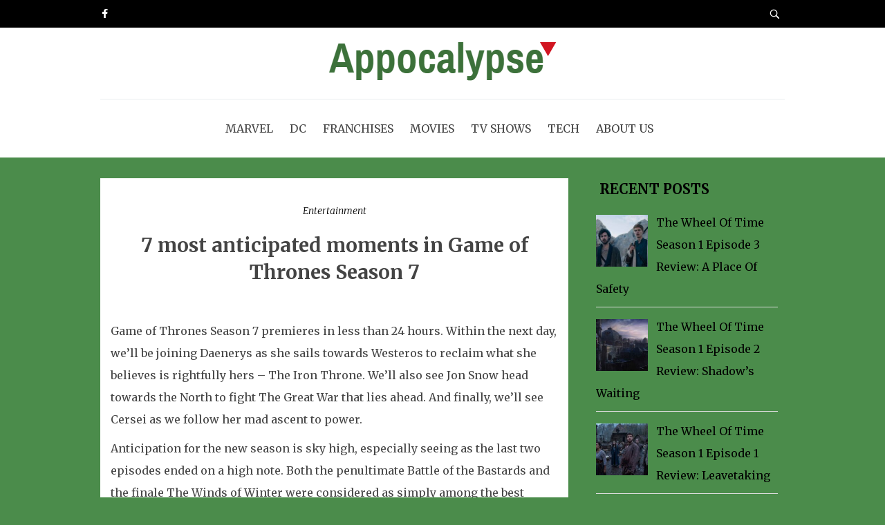

--- FILE ---
content_type: text/html; charset=UTF-8
request_url: http://www.appocalypse.co/entertainment/most-anticipated-moments-game-of-thrones-season-7/
body_size: 21070
content:
<!doctype html>

<!--[if lt IE 7]><html lang="en" class="no-js lt-ie9 lt-ie8 lt-ie7"><![endif]-->
<!--[if (IE 7)&!(IEMobile)]><html lang="en" class="no-js lt-ie9 lt-ie8"><![endif]-->
<!--[if (IE 8)&!(IEMobile)]><html lang="en" class="no-js lt-ie9"><![endif]-->
<!--[if gt IE 8]><!--> <html lang="en" class="no-js"><!--<![endif]-->

	<head>
		<meta charset="utf-8">

				<meta http-equiv="X-UA-Compatible" content="IE=edge">

				<meta name="HandheldFriendly" content="True">
		<meta name="MobileOptimized" content="320">
		<meta name="viewport" content="width=device-width, initial-scale=1.0"/>

		<link rel="pingback" href="http://www.appocalypse.co/xmlrpc.php">

				<title>7 most anticipated moments in Game of Thrones Season 7 &#8211; Appocalypse</title>
<meta name='robots' content='max-image-preview:large' />
<link rel='dns-prefetch' href='//www.googletagmanager.com' />
<link rel='dns-prefetch' href='//fonts.googleapis.com' />
<link rel='dns-prefetch' href='//pagead2.googlesyndication.com' />
<link rel="alternate" type="application/rss+xml" title="Appocalypse &raquo; Feed" href="http://www.appocalypse.co/feed/" />
<link rel="alternate" type="application/rss+xml" title="Appocalypse &raquo; Comments Feed" href="http://www.appocalypse.co/comments/feed/" />
<link rel="alternate" type="application/rss+xml" title="Appocalypse &raquo; 7 most anticipated moments in Game of Thrones Season 7 Comments Feed" href="http://www.appocalypse.co/entertainment/most-anticipated-moments-game-of-thrones-season-7/feed/" />
<link rel="alternate" title="oEmbed (JSON)" type="application/json+oembed" href="http://www.appocalypse.co/wp-json/oembed/1.0/embed?url=http%3A%2F%2Fwww.appocalypse.co%2Fentertainment%2Fmost-anticipated-moments-game-of-thrones-season-7%2F" />
<link rel="alternate" title="oEmbed (XML)" type="text/xml+oembed" href="http://www.appocalypse.co/wp-json/oembed/1.0/embed?url=http%3A%2F%2Fwww.appocalypse.co%2Fentertainment%2Fmost-anticipated-moments-game-of-thrones-season-7%2F&#038;format=xml" />
<style id='wp-img-auto-sizes-contain-inline-css' type='text/css'>
img:is([sizes=auto i],[sizes^="auto," i]){contain-intrinsic-size:3000px 1500px}
/*# sourceURL=wp-img-auto-sizes-contain-inline-css */
</style>
<style id='wp-emoji-styles-inline-css' type='text/css'>

	img.wp-smiley, img.emoji {
		display: inline !important;
		border: none !important;
		box-shadow: none !important;
		height: 1em !important;
		width: 1em !important;
		margin: 0 0.07em !important;
		vertical-align: -0.1em !important;
		background: none !important;
		padding: 0 !important;
	}
/*# sourceURL=wp-emoji-styles-inline-css */
</style>
<style id='wp-block-library-inline-css' type='text/css'>
:root{--wp-block-synced-color:#7a00df;--wp-block-synced-color--rgb:122,0,223;--wp-bound-block-color:var(--wp-block-synced-color);--wp-editor-canvas-background:#ddd;--wp-admin-theme-color:#007cba;--wp-admin-theme-color--rgb:0,124,186;--wp-admin-theme-color-darker-10:#006ba1;--wp-admin-theme-color-darker-10--rgb:0,107,160.5;--wp-admin-theme-color-darker-20:#005a87;--wp-admin-theme-color-darker-20--rgb:0,90,135;--wp-admin-border-width-focus:2px}@media (min-resolution:192dpi){:root{--wp-admin-border-width-focus:1.5px}}.wp-element-button{cursor:pointer}:root .has-very-light-gray-background-color{background-color:#eee}:root .has-very-dark-gray-background-color{background-color:#313131}:root .has-very-light-gray-color{color:#eee}:root .has-very-dark-gray-color{color:#313131}:root .has-vivid-green-cyan-to-vivid-cyan-blue-gradient-background{background:linear-gradient(135deg,#00d084,#0693e3)}:root .has-purple-crush-gradient-background{background:linear-gradient(135deg,#34e2e4,#4721fb 50%,#ab1dfe)}:root .has-hazy-dawn-gradient-background{background:linear-gradient(135deg,#faaca8,#dad0ec)}:root .has-subdued-olive-gradient-background{background:linear-gradient(135deg,#fafae1,#67a671)}:root .has-atomic-cream-gradient-background{background:linear-gradient(135deg,#fdd79a,#004a59)}:root .has-nightshade-gradient-background{background:linear-gradient(135deg,#330968,#31cdcf)}:root .has-midnight-gradient-background{background:linear-gradient(135deg,#020381,#2874fc)}:root{--wp--preset--font-size--normal:16px;--wp--preset--font-size--huge:42px}.has-regular-font-size{font-size:1em}.has-larger-font-size{font-size:2.625em}.has-normal-font-size{font-size:var(--wp--preset--font-size--normal)}.has-huge-font-size{font-size:var(--wp--preset--font-size--huge)}.has-text-align-center{text-align:center}.has-text-align-left{text-align:left}.has-text-align-right{text-align:right}.has-fit-text{white-space:nowrap!important}#end-resizable-editor-section{display:none}.aligncenter{clear:both}.items-justified-left{justify-content:flex-start}.items-justified-center{justify-content:center}.items-justified-right{justify-content:flex-end}.items-justified-space-between{justify-content:space-between}.screen-reader-text{border:0;clip-path:inset(50%);height:1px;margin:-1px;overflow:hidden;padding:0;position:absolute;width:1px;word-wrap:normal!important}.screen-reader-text:focus{background-color:#ddd;clip-path:none;color:#444;display:block;font-size:1em;height:auto;left:5px;line-height:normal;padding:15px 23px 14px;text-decoration:none;top:5px;width:auto;z-index:100000}html :where(.has-border-color){border-style:solid}html :where([style*=border-top-color]){border-top-style:solid}html :where([style*=border-right-color]){border-right-style:solid}html :where([style*=border-bottom-color]){border-bottom-style:solid}html :where([style*=border-left-color]){border-left-style:solid}html :where([style*=border-width]){border-style:solid}html :where([style*=border-top-width]){border-top-style:solid}html :where([style*=border-right-width]){border-right-style:solid}html :where([style*=border-bottom-width]){border-bottom-style:solid}html :where([style*=border-left-width]){border-left-style:solid}html :where(img[class*=wp-image-]){height:auto;max-width:100%}:where(figure){margin:0 0 1em}html :where(.is-position-sticky){--wp-admin--admin-bar--position-offset:var(--wp-admin--admin-bar--height,0px)}@media screen and (max-width:600px){html :where(.is-position-sticky){--wp-admin--admin-bar--position-offset:0px}}

/*# sourceURL=wp-block-library-inline-css */
</style><style id='wp-block-heading-inline-css' type='text/css'>
h1:where(.wp-block-heading).has-background,h2:where(.wp-block-heading).has-background,h3:where(.wp-block-heading).has-background,h4:where(.wp-block-heading).has-background,h5:where(.wp-block-heading).has-background,h6:where(.wp-block-heading).has-background{padding:1.25em 2.375em}h1.has-text-align-left[style*=writing-mode]:where([style*=vertical-lr]),h1.has-text-align-right[style*=writing-mode]:where([style*=vertical-rl]),h2.has-text-align-left[style*=writing-mode]:where([style*=vertical-lr]),h2.has-text-align-right[style*=writing-mode]:where([style*=vertical-rl]),h3.has-text-align-left[style*=writing-mode]:where([style*=vertical-lr]),h3.has-text-align-right[style*=writing-mode]:where([style*=vertical-rl]),h4.has-text-align-left[style*=writing-mode]:where([style*=vertical-lr]),h4.has-text-align-right[style*=writing-mode]:where([style*=vertical-rl]),h5.has-text-align-left[style*=writing-mode]:where([style*=vertical-lr]),h5.has-text-align-right[style*=writing-mode]:where([style*=vertical-rl]),h6.has-text-align-left[style*=writing-mode]:where([style*=vertical-lr]),h6.has-text-align-right[style*=writing-mode]:where([style*=vertical-rl]){rotate:180deg}
/*# sourceURL=http://www.appocalypse.co/wp-includes/blocks/heading/style.min.css */
</style>
<style id='wp-block-image-inline-css' type='text/css'>
.wp-block-image>a,.wp-block-image>figure>a{display:inline-block}.wp-block-image img{box-sizing:border-box;height:auto;max-width:100%;vertical-align:bottom}@media not (prefers-reduced-motion){.wp-block-image img.hide{visibility:hidden}.wp-block-image img.show{animation:show-content-image .4s}}.wp-block-image[style*=border-radius] img,.wp-block-image[style*=border-radius]>a{border-radius:inherit}.wp-block-image.has-custom-border img{box-sizing:border-box}.wp-block-image.aligncenter{text-align:center}.wp-block-image.alignfull>a,.wp-block-image.alignwide>a{width:100%}.wp-block-image.alignfull img,.wp-block-image.alignwide img{height:auto;width:100%}.wp-block-image .aligncenter,.wp-block-image .alignleft,.wp-block-image .alignright,.wp-block-image.aligncenter,.wp-block-image.alignleft,.wp-block-image.alignright{display:table}.wp-block-image .aligncenter>figcaption,.wp-block-image .alignleft>figcaption,.wp-block-image .alignright>figcaption,.wp-block-image.aligncenter>figcaption,.wp-block-image.alignleft>figcaption,.wp-block-image.alignright>figcaption{caption-side:bottom;display:table-caption}.wp-block-image .alignleft{float:left;margin:.5em 1em .5em 0}.wp-block-image .alignright{float:right;margin:.5em 0 .5em 1em}.wp-block-image .aligncenter{margin-left:auto;margin-right:auto}.wp-block-image :where(figcaption){margin-bottom:1em;margin-top:.5em}.wp-block-image.is-style-circle-mask img{border-radius:9999px}@supports ((-webkit-mask-image:none) or (mask-image:none)) or (-webkit-mask-image:none){.wp-block-image.is-style-circle-mask img{border-radius:0;-webkit-mask-image:url('data:image/svg+xml;utf8,<svg viewBox="0 0 100 100" xmlns="http://www.w3.org/2000/svg"><circle cx="50" cy="50" r="50"/></svg>');mask-image:url('data:image/svg+xml;utf8,<svg viewBox="0 0 100 100" xmlns="http://www.w3.org/2000/svg"><circle cx="50" cy="50" r="50"/></svg>');mask-mode:alpha;-webkit-mask-position:center;mask-position:center;-webkit-mask-repeat:no-repeat;mask-repeat:no-repeat;-webkit-mask-size:contain;mask-size:contain}}:root :where(.wp-block-image.is-style-rounded img,.wp-block-image .is-style-rounded img){border-radius:9999px}.wp-block-image figure{margin:0}.wp-lightbox-container{display:flex;flex-direction:column;position:relative}.wp-lightbox-container img{cursor:zoom-in}.wp-lightbox-container img:hover+button{opacity:1}.wp-lightbox-container button{align-items:center;backdrop-filter:blur(16px) saturate(180%);background-color:#5a5a5a40;border:none;border-radius:4px;cursor:zoom-in;display:flex;height:20px;justify-content:center;opacity:0;padding:0;position:absolute;right:16px;text-align:center;top:16px;width:20px;z-index:100}@media not (prefers-reduced-motion){.wp-lightbox-container button{transition:opacity .2s ease}}.wp-lightbox-container button:focus-visible{outline:3px auto #5a5a5a40;outline:3px auto -webkit-focus-ring-color;outline-offset:3px}.wp-lightbox-container button:hover{cursor:pointer;opacity:1}.wp-lightbox-container button:focus{opacity:1}.wp-lightbox-container button:focus,.wp-lightbox-container button:hover,.wp-lightbox-container button:not(:hover):not(:active):not(.has-background){background-color:#5a5a5a40;border:none}.wp-lightbox-overlay{box-sizing:border-box;cursor:zoom-out;height:100vh;left:0;overflow:hidden;position:fixed;top:0;visibility:hidden;width:100%;z-index:100000}.wp-lightbox-overlay .close-button{align-items:center;cursor:pointer;display:flex;justify-content:center;min-height:40px;min-width:40px;padding:0;position:absolute;right:calc(env(safe-area-inset-right) + 16px);top:calc(env(safe-area-inset-top) + 16px);z-index:5000000}.wp-lightbox-overlay .close-button:focus,.wp-lightbox-overlay .close-button:hover,.wp-lightbox-overlay .close-button:not(:hover):not(:active):not(.has-background){background:none;border:none}.wp-lightbox-overlay .lightbox-image-container{height:var(--wp--lightbox-container-height);left:50%;overflow:hidden;position:absolute;top:50%;transform:translate(-50%,-50%);transform-origin:top left;width:var(--wp--lightbox-container-width);z-index:9999999999}.wp-lightbox-overlay .wp-block-image{align-items:center;box-sizing:border-box;display:flex;height:100%;justify-content:center;margin:0;position:relative;transform-origin:0 0;width:100%;z-index:3000000}.wp-lightbox-overlay .wp-block-image img{height:var(--wp--lightbox-image-height);min-height:var(--wp--lightbox-image-height);min-width:var(--wp--lightbox-image-width);width:var(--wp--lightbox-image-width)}.wp-lightbox-overlay .wp-block-image figcaption{display:none}.wp-lightbox-overlay button{background:none;border:none}.wp-lightbox-overlay .scrim{background-color:#fff;height:100%;opacity:.9;position:absolute;width:100%;z-index:2000000}.wp-lightbox-overlay.active{visibility:visible}@media not (prefers-reduced-motion){.wp-lightbox-overlay.active{animation:turn-on-visibility .25s both}.wp-lightbox-overlay.active img{animation:turn-on-visibility .35s both}.wp-lightbox-overlay.show-closing-animation:not(.active){animation:turn-off-visibility .35s both}.wp-lightbox-overlay.show-closing-animation:not(.active) img{animation:turn-off-visibility .25s both}.wp-lightbox-overlay.zoom.active{animation:none;opacity:1;visibility:visible}.wp-lightbox-overlay.zoom.active .lightbox-image-container{animation:lightbox-zoom-in .4s}.wp-lightbox-overlay.zoom.active .lightbox-image-container img{animation:none}.wp-lightbox-overlay.zoom.active .scrim{animation:turn-on-visibility .4s forwards}.wp-lightbox-overlay.zoom.show-closing-animation:not(.active){animation:none}.wp-lightbox-overlay.zoom.show-closing-animation:not(.active) .lightbox-image-container{animation:lightbox-zoom-out .4s}.wp-lightbox-overlay.zoom.show-closing-animation:not(.active) .lightbox-image-container img{animation:none}.wp-lightbox-overlay.zoom.show-closing-animation:not(.active) .scrim{animation:turn-off-visibility .4s forwards}}@keyframes show-content-image{0%{visibility:hidden}99%{visibility:hidden}to{visibility:visible}}@keyframes turn-on-visibility{0%{opacity:0}to{opacity:1}}@keyframes turn-off-visibility{0%{opacity:1;visibility:visible}99%{opacity:0;visibility:visible}to{opacity:0;visibility:hidden}}@keyframes lightbox-zoom-in{0%{transform:translate(calc((-100vw + var(--wp--lightbox-scrollbar-width))/2 + var(--wp--lightbox-initial-left-position)),calc(-50vh + var(--wp--lightbox-initial-top-position))) scale(var(--wp--lightbox-scale))}to{transform:translate(-50%,-50%) scale(1)}}@keyframes lightbox-zoom-out{0%{transform:translate(-50%,-50%) scale(1);visibility:visible}99%{visibility:visible}to{transform:translate(calc((-100vw + var(--wp--lightbox-scrollbar-width))/2 + var(--wp--lightbox-initial-left-position)),calc(-50vh + var(--wp--lightbox-initial-top-position))) scale(var(--wp--lightbox-scale));visibility:hidden}}
/*# sourceURL=http://www.appocalypse.co/wp-includes/blocks/image/style.min.css */
</style>
<style id='wp-block-paragraph-inline-css' type='text/css'>
.is-small-text{font-size:.875em}.is-regular-text{font-size:1em}.is-large-text{font-size:2.25em}.is-larger-text{font-size:3em}.has-drop-cap:not(:focus):first-letter{float:left;font-size:8.4em;font-style:normal;font-weight:100;line-height:.68;margin:.05em .1em 0 0;text-transform:uppercase}body.rtl .has-drop-cap:not(:focus):first-letter{float:none;margin-left:.1em}p.has-drop-cap.has-background{overflow:hidden}:root :where(p.has-background){padding:1.25em 2.375em}:where(p.has-text-color:not(.has-link-color)) a{color:inherit}p.has-text-align-left[style*="writing-mode:vertical-lr"],p.has-text-align-right[style*="writing-mode:vertical-rl"]{rotate:180deg}
/*# sourceURL=http://www.appocalypse.co/wp-includes/blocks/paragraph/style.min.css */
</style>
<style id='global-styles-inline-css' type='text/css'>
:root{--wp--preset--aspect-ratio--square: 1;--wp--preset--aspect-ratio--4-3: 4/3;--wp--preset--aspect-ratio--3-4: 3/4;--wp--preset--aspect-ratio--3-2: 3/2;--wp--preset--aspect-ratio--2-3: 2/3;--wp--preset--aspect-ratio--16-9: 16/9;--wp--preset--aspect-ratio--9-16: 9/16;--wp--preset--color--black: #000000;--wp--preset--color--cyan-bluish-gray: #abb8c3;--wp--preset--color--white: #ffffff;--wp--preset--color--pale-pink: #f78da7;--wp--preset--color--vivid-red: #cf2e2e;--wp--preset--color--luminous-vivid-orange: #ff6900;--wp--preset--color--luminous-vivid-amber: #fcb900;--wp--preset--color--light-green-cyan: #7bdcb5;--wp--preset--color--vivid-green-cyan: #00d084;--wp--preset--color--pale-cyan-blue: #8ed1fc;--wp--preset--color--vivid-cyan-blue: #0693e3;--wp--preset--color--vivid-purple: #9b51e0;--wp--preset--gradient--vivid-cyan-blue-to-vivid-purple: linear-gradient(135deg,rgb(6,147,227) 0%,rgb(155,81,224) 100%);--wp--preset--gradient--light-green-cyan-to-vivid-green-cyan: linear-gradient(135deg,rgb(122,220,180) 0%,rgb(0,208,130) 100%);--wp--preset--gradient--luminous-vivid-amber-to-luminous-vivid-orange: linear-gradient(135deg,rgb(252,185,0) 0%,rgb(255,105,0) 100%);--wp--preset--gradient--luminous-vivid-orange-to-vivid-red: linear-gradient(135deg,rgb(255,105,0) 0%,rgb(207,46,46) 100%);--wp--preset--gradient--very-light-gray-to-cyan-bluish-gray: linear-gradient(135deg,rgb(238,238,238) 0%,rgb(169,184,195) 100%);--wp--preset--gradient--cool-to-warm-spectrum: linear-gradient(135deg,rgb(74,234,220) 0%,rgb(151,120,209) 20%,rgb(207,42,186) 40%,rgb(238,44,130) 60%,rgb(251,105,98) 80%,rgb(254,248,76) 100%);--wp--preset--gradient--blush-light-purple: linear-gradient(135deg,rgb(255,206,236) 0%,rgb(152,150,240) 100%);--wp--preset--gradient--blush-bordeaux: linear-gradient(135deg,rgb(254,205,165) 0%,rgb(254,45,45) 50%,rgb(107,0,62) 100%);--wp--preset--gradient--luminous-dusk: linear-gradient(135deg,rgb(255,203,112) 0%,rgb(199,81,192) 50%,rgb(65,88,208) 100%);--wp--preset--gradient--pale-ocean: linear-gradient(135deg,rgb(255,245,203) 0%,rgb(182,227,212) 50%,rgb(51,167,181) 100%);--wp--preset--gradient--electric-grass: linear-gradient(135deg,rgb(202,248,128) 0%,rgb(113,206,126) 100%);--wp--preset--gradient--midnight: linear-gradient(135deg,rgb(2,3,129) 0%,rgb(40,116,252) 100%);--wp--preset--font-size--small: 13px;--wp--preset--font-size--medium: 20px;--wp--preset--font-size--large: 36px;--wp--preset--font-size--x-large: 42px;--wp--preset--spacing--20: 0.44rem;--wp--preset--spacing--30: 0.67rem;--wp--preset--spacing--40: 1rem;--wp--preset--spacing--50: 1.5rem;--wp--preset--spacing--60: 2.25rem;--wp--preset--spacing--70: 3.38rem;--wp--preset--spacing--80: 5.06rem;--wp--preset--shadow--natural: 6px 6px 9px rgba(0, 0, 0, 0.2);--wp--preset--shadow--deep: 12px 12px 50px rgba(0, 0, 0, 0.4);--wp--preset--shadow--sharp: 6px 6px 0px rgba(0, 0, 0, 0.2);--wp--preset--shadow--outlined: 6px 6px 0px -3px rgb(255, 255, 255), 6px 6px rgb(0, 0, 0);--wp--preset--shadow--crisp: 6px 6px 0px rgb(0, 0, 0);}:where(.is-layout-flex){gap: 0.5em;}:where(.is-layout-grid){gap: 0.5em;}body .is-layout-flex{display: flex;}.is-layout-flex{flex-wrap: wrap;align-items: center;}.is-layout-flex > :is(*, div){margin: 0;}body .is-layout-grid{display: grid;}.is-layout-grid > :is(*, div){margin: 0;}:where(.wp-block-columns.is-layout-flex){gap: 2em;}:where(.wp-block-columns.is-layout-grid){gap: 2em;}:where(.wp-block-post-template.is-layout-flex){gap: 1.25em;}:where(.wp-block-post-template.is-layout-grid){gap: 1.25em;}.has-black-color{color: var(--wp--preset--color--black) !important;}.has-cyan-bluish-gray-color{color: var(--wp--preset--color--cyan-bluish-gray) !important;}.has-white-color{color: var(--wp--preset--color--white) !important;}.has-pale-pink-color{color: var(--wp--preset--color--pale-pink) !important;}.has-vivid-red-color{color: var(--wp--preset--color--vivid-red) !important;}.has-luminous-vivid-orange-color{color: var(--wp--preset--color--luminous-vivid-orange) !important;}.has-luminous-vivid-amber-color{color: var(--wp--preset--color--luminous-vivid-amber) !important;}.has-light-green-cyan-color{color: var(--wp--preset--color--light-green-cyan) !important;}.has-vivid-green-cyan-color{color: var(--wp--preset--color--vivid-green-cyan) !important;}.has-pale-cyan-blue-color{color: var(--wp--preset--color--pale-cyan-blue) !important;}.has-vivid-cyan-blue-color{color: var(--wp--preset--color--vivid-cyan-blue) !important;}.has-vivid-purple-color{color: var(--wp--preset--color--vivid-purple) !important;}.has-black-background-color{background-color: var(--wp--preset--color--black) !important;}.has-cyan-bluish-gray-background-color{background-color: var(--wp--preset--color--cyan-bluish-gray) !important;}.has-white-background-color{background-color: var(--wp--preset--color--white) !important;}.has-pale-pink-background-color{background-color: var(--wp--preset--color--pale-pink) !important;}.has-vivid-red-background-color{background-color: var(--wp--preset--color--vivid-red) !important;}.has-luminous-vivid-orange-background-color{background-color: var(--wp--preset--color--luminous-vivid-orange) !important;}.has-luminous-vivid-amber-background-color{background-color: var(--wp--preset--color--luminous-vivid-amber) !important;}.has-light-green-cyan-background-color{background-color: var(--wp--preset--color--light-green-cyan) !important;}.has-vivid-green-cyan-background-color{background-color: var(--wp--preset--color--vivid-green-cyan) !important;}.has-pale-cyan-blue-background-color{background-color: var(--wp--preset--color--pale-cyan-blue) !important;}.has-vivid-cyan-blue-background-color{background-color: var(--wp--preset--color--vivid-cyan-blue) !important;}.has-vivid-purple-background-color{background-color: var(--wp--preset--color--vivid-purple) !important;}.has-black-border-color{border-color: var(--wp--preset--color--black) !important;}.has-cyan-bluish-gray-border-color{border-color: var(--wp--preset--color--cyan-bluish-gray) !important;}.has-white-border-color{border-color: var(--wp--preset--color--white) !important;}.has-pale-pink-border-color{border-color: var(--wp--preset--color--pale-pink) !important;}.has-vivid-red-border-color{border-color: var(--wp--preset--color--vivid-red) !important;}.has-luminous-vivid-orange-border-color{border-color: var(--wp--preset--color--luminous-vivid-orange) !important;}.has-luminous-vivid-amber-border-color{border-color: var(--wp--preset--color--luminous-vivid-amber) !important;}.has-light-green-cyan-border-color{border-color: var(--wp--preset--color--light-green-cyan) !important;}.has-vivid-green-cyan-border-color{border-color: var(--wp--preset--color--vivid-green-cyan) !important;}.has-pale-cyan-blue-border-color{border-color: var(--wp--preset--color--pale-cyan-blue) !important;}.has-vivid-cyan-blue-border-color{border-color: var(--wp--preset--color--vivid-cyan-blue) !important;}.has-vivid-purple-border-color{border-color: var(--wp--preset--color--vivid-purple) !important;}.has-vivid-cyan-blue-to-vivid-purple-gradient-background{background: var(--wp--preset--gradient--vivid-cyan-blue-to-vivid-purple) !important;}.has-light-green-cyan-to-vivid-green-cyan-gradient-background{background: var(--wp--preset--gradient--light-green-cyan-to-vivid-green-cyan) !important;}.has-luminous-vivid-amber-to-luminous-vivid-orange-gradient-background{background: var(--wp--preset--gradient--luminous-vivid-amber-to-luminous-vivid-orange) !important;}.has-luminous-vivid-orange-to-vivid-red-gradient-background{background: var(--wp--preset--gradient--luminous-vivid-orange-to-vivid-red) !important;}.has-very-light-gray-to-cyan-bluish-gray-gradient-background{background: var(--wp--preset--gradient--very-light-gray-to-cyan-bluish-gray) !important;}.has-cool-to-warm-spectrum-gradient-background{background: var(--wp--preset--gradient--cool-to-warm-spectrum) !important;}.has-blush-light-purple-gradient-background{background: var(--wp--preset--gradient--blush-light-purple) !important;}.has-blush-bordeaux-gradient-background{background: var(--wp--preset--gradient--blush-bordeaux) !important;}.has-luminous-dusk-gradient-background{background: var(--wp--preset--gradient--luminous-dusk) !important;}.has-pale-ocean-gradient-background{background: var(--wp--preset--gradient--pale-ocean) !important;}.has-electric-grass-gradient-background{background: var(--wp--preset--gradient--electric-grass) !important;}.has-midnight-gradient-background{background: var(--wp--preset--gradient--midnight) !important;}.has-small-font-size{font-size: var(--wp--preset--font-size--small) !important;}.has-medium-font-size{font-size: var(--wp--preset--font-size--medium) !important;}.has-large-font-size{font-size: var(--wp--preset--font-size--large) !important;}.has-x-large-font-size{font-size: var(--wp--preset--font-size--x-large) !important;}
/*# sourceURL=global-styles-inline-css */
</style>

<style id='classic-theme-styles-inline-css' type='text/css'>
/*! This file is auto-generated */
.wp-block-button__link{color:#fff;background-color:#32373c;border-radius:9999px;box-shadow:none;text-decoration:none;padding:calc(.667em + 2px) calc(1.333em + 2px);font-size:1.125em}.wp-block-file__button{background:#32373c;color:#fff;text-decoration:none}
/*# sourceURL=/wp-includes/css/classic-themes.min.css */
</style>
<link rel='stylesheet' id='bs-icons-css' href='http://www.appocalypse.co/wp-content/plugins/better-social-counter/includes/libs/better-framework/assets/css/bs-icons.css?ver=3.11.2' type='text/css' media='all' />
<link rel='stylesheet' id='better-social-counter-css' href='http://www.appocalypse.co/wp-content/plugins/better-social-counter/css/style.min.css?ver=1.13.2' type='text/css' media='all' />
<link rel='stylesheet' id='recent-posts-widget-with-thumbnails-public-style-css' href='http://www.appocalypse.co/wp-content/plugins/recent-posts-widget-with-thumbnails/public.css?ver=7.1.1' type='text/css' media='all' />
<link rel='stylesheet' id='bohaute-stylesheet-css' href='http://www.appocalypse.co/wp-content/themes/bohaute/library/css/style.min.css?ver=6.9' type='text/css' media='all' />
<link rel='stylesheet' id='bohaute-main-stylesheet-css' href='http://www.appocalypse.co/wp-content/themes/bohaute/style.css?ver=6.9' type='text/css' media='all' />
<style id='bohaute-main-stylesheet-inline-css' type='text/css'>

        a,
        #logo a, 
        a:hover,
        .nav li a:hover, 
        .nav li a:focus,
        nav[role='navigation'] > .nav > li.current_page_item > a,
        .blog-list .item .meta-cat a, article.post .meta-cat a,
        .blog-list .item a.excerpt-read-more,
        .ias-trigger a,
        .blue-btn, .comment-reply-link, #submit,
        a:visited,
        h1.archive-title,
        .scrollToTop span,
        #responsive-nav .nav-icon {
          color: #000000;
        }
        #top-area,
        footer.footer[role='contentinfo'],
        nav[role='navigation'] .nav li ul li a,
        #submit:hover,.blue-btn:active,.blue-btn:focus,.blue-btn:hover,.comment-reply-link:active,.comment-reply-link:focus,.comment-reply-link:hover,
        button:hover,
        html input[type='button']:hover,
        input[type='reset']:hover,
        input[type='submit']:hover{
          background: #000000;
        }
        .blog-list .item a.excerpt-read-more,
        .ias-trigger a,
        .blue-btn, .comment-reply-link, #submit,
        .scrollToTop{
          border: 1px solid #000000;
        }
        @media screen and (max-width: 1039px) {
          #main-navigation{
            background: #000000;
          }
        }
        
/*# sourceURL=bohaute-main-stylesheet-inline-css */
</style>
<link rel='stylesheet' id='font-awesome-css' href='http://www.appocalypse.co/wp-content/themes/bohaute/css/font-awesome.css?ver=6.9' type='text/css' media='all' />
<link rel='stylesheet' id='google-font-merriweather-css' href='//fonts.googleapis.com/css?family=Merriweather%3A400%2C300%2C400italic%2C700%2C900%2C300italic&#038;ver=6.9' type='text/css' media='all' />
<!--n2css--><!--n2js--><script type="text/javascript" src="http://www.appocalypse.co/wp-includes/js/jquery/jquery.min.js?ver=3.7.1" id="jquery-core-js"></script>
<script type="text/javascript" src="http://www.appocalypse.co/wp-includes/js/jquery/jquery-migrate.min.js?ver=3.4.1" id="jquery-migrate-js"></script>

<!-- Google tag (gtag.js) snippet added by Site Kit -->
<!-- Google Analytics snippet added by Site Kit -->
<script type="text/javascript" src="https://www.googletagmanager.com/gtag/js?id=G-BC2XCFS02R" id="google_gtagjs-js" async></script>
<script type="text/javascript" id="google_gtagjs-js-after">
/* <![CDATA[ */
window.dataLayer = window.dataLayer || [];function gtag(){dataLayer.push(arguments);}
gtag("set","linker",{"domains":["www.appocalypse.co"]});
gtag("js", new Date());
gtag("set", "developer_id.dZTNiMT", true);
gtag("config", "G-BC2XCFS02R");
//# sourceURL=google_gtagjs-js-after
/* ]]> */
</script>
<script type="text/javascript" src="http://www.appocalypse.co/wp-content/themes/bohaute/library/js/libs/modernizr.custom.min.js?ver=2.5.3" id="jquery-modernizr-js"></script>
<link rel="https://api.w.org/" href="http://www.appocalypse.co/wp-json/" /><link rel="alternate" title="JSON" type="application/json" href="http://www.appocalypse.co/wp-json/wp/v2/posts/422" /><link rel="EditURI" type="application/rsd+xml" title="RSD" href="http://www.appocalypse.co/xmlrpc.php?rsd" />
<meta name="generator" content="WordPress 6.9" />
<link rel="canonical" href="http://www.appocalypse.co/entertainment/most-anticipated-moments-game-of-thrones-season-7/" />
<link rel='shortlink' href='http://www.appocalypse.co/?p=422' />
<meta name="generator" content="Site Kit by Google 1.170.0" />
<!-- Google AdSense meta tags added by Site Kit -->
<meta name="google-adsense-platform-account" content="ca-host-pub-2644536267352236">
<meta name="google-adsense-platform-domain" content="sitekit.withgoogle.com">
<!-- End Google AdSense meta tags added by Site Kit -->
        <script>

      window.OneSignalDeferred = window.OneSignalDeferred || [];

      OneSignalDeferred.push(function(OneSignal) {
        var oneSignal_options = {};
        window._oneSignalInitOptions = oneSignal_options;

        oneSignal_options['serviceWorkerParam'] = { scope: '/' };
oneSignal_options['serviceWorkerPath'] = 'OneSignalSDKWorker.js.php';

        OneSignal.Notifications.setDefaultUrl("http://www.appocalypse.co");

        oneSignal_options['wordpress'] = true;
oneSignal_options['appId'] = 'a9968bdd-1e14-45ab-9f00-284f379ac708';
oneSignal_options['allowLocalhostAsSecureOrigin'] = true;
oneSignal_options['welcomeNotification'] = { };
oneSignal_options['welcomeNotification']['title'] = "";
oneSignal_options['welcomeNotification']['message'] = "Thanks a lot for subscribing to Appocalypse. Enjoy reading.";
oneSignal_options['subdomainName'] = "appocalypse";
oneSignal_options['safari_web_id'] = "web.onesignal.auto.2900aeea-27da-4bc5-9f95-2e3d9a76781c";
oneSignal_options['promptOptions'] = { };
              OneSignal.init(window._oneSignalInitOptions);
              OneSignal.Slidedown.promptPush()      });

      function documentInitOneSignal() {
        var oneSignal_elements = document.getElementsByClassName("OneSignal-prompt");

        var oneSignalLinkClickHandler = function(event) { OneSignal.Notifications.requestPermission(); event.preventDefault(); };        for(var i = 0; i < oneSignal_elements.length; i++)
          oneSignal_elements[i].addEventListener('click', oneSignalLinkClickHandler, false);
      }

      if (document.readyState === 'complete') {
           documentInitOneSignal();
      }
      else {
           window.addEventListener("load", function(event){
               documentInitOneSignal();
          });
      }
    </script>
<style type="text/css" id="custom-background-css">
body.custom-background { background-color: #4b8c4b; }
</style>
	
<!-- Google AdSense snippet added by Site Kit -->
<script type="text/javascript" async="async" src="https://pagead2.googlesyndication.com/pagead/js/adsbygoogle.js?client=ca-pub-7189618983149391&amp;host=ca-host-pub-2644536267352236" crossorigin="anonymous"></script>

<!-- End Google AdSense snippet added by Site Kit -->
		
	</head>

	<body class="wp-singular post-template-default single single-post postid-422 single-format-standard custom-background wp-custom-logo wp-theme-bohaute">

		<div id="container">

			<header class="header" role="banner">
				<div id="top-area">
					<div class="wrap">
						<div class="left-area">
							         <a href="https://www.facebook.com/pg/Appocalypse-121926304894838" class="social-tw" title="https://www.facebook.com/pg/Appocalypse-121926304894838" target="_blank">
          <i class="fa fa-facebook"></i> 
        </a>
      						</div>
						<div class="right-area">
							<form role="search" method="get" id="searchform" class="top-search-form" action="http://www.appocalypse.co/">
								<div>
									<input type="text" value="" name="s" id="s" placeholder="Search &hellip;" />
									<button type="submit" id="searchsubmit"><span class="fa fa-search"></span></button>
								</div>
							</form>
						</div>
						<span class="clear"></span>
					</div>
				</div>

				<div id="inner-header" class="wrap cf">
										<p id="logo" class="h1"><a href="http://www.appocalypse.co"><a href="http://www.appocalypse.co/" class="custom-logo-link" rel="home"><img width="330" height="57" src="http://www.appocalypse.co/wp-content/uploads/2017/04/Appocalypse-Logo.png" class="custom-logo" alt="Appocalypse Logo" decoding="async" srcset="http://www.appocalypse.co/wp-content/uploads/2017/04/Appocalypse-Logo.png 330w, http://www.appocalypse.co/wp-content/uploads/2017/04/Appocalypse-Logo-300x52.png 300w" sizes="(max-width: 330px) 100vw, 330px" /></a></a></p>
										<div id="responsive-nav"><span class="fa fa-bars nav-icon"></span></div>
       					 <div class="clear no-display"></div>
       					 <nav role="navigation" id="main-navigation">
       					 									<ul id="menu-header" class="nav top-nav cf"><li id="menu-item-1776" class="menu-item menu-item-type-custom menu-item-object-custom menu-item-has-children menu-item-1776"><a href="http://www.appocalypse.co/tag/marvel-cinematic-universe">Marvel</a>
<ul class="sub-menu">
	<li id="menu-item-9693" class="menu-item menu-item-type-custom menu-item-object-custom menu-item-has-children menu-item-9693"><a href="http://www.appocalypse.co/tag/marvel-cinematic-universe">Phase One</a>
	<ul class="sub-menu">
		<li id="menu-item-9696" class="menu-item menu-item-type-custom menu-item-object-custom menu-item-9696"><a href="http://www.appocalypse.co/tag/iron-man">Iron Man</a></li>
		<li id="menu-item-9697" class="menu-item menu-item-type-custom menu-item-object-custom menu-item-9697"><a href="http://www.appocalypse.co/tag/the-incredible-hulk">The Incredible Hulk</a></li>
		<li id="menu-item-9698" class="menu-item menu-item-type-custom menu-item-object-custom menu-item-9698"><a href="http://www.appocalypse.co/tag/iron-man-2">Iron Man 2</a></li>
		<li id="menu-item-9699" class="menu-item menu-item-type-custom menu-item-object-custom menu-item-9699"><a href="http://www.appocalypse.co/tag/thor">Thor</a></li>
		<li id="menu-item-9700" class="menu-item menu-item-type-custom menu-item-object-custom menu-item-9700"><a href="http://www.appocalypse.co/tag/captain-america-the-first-avenger">Captain America: The First Avenger</a></li>
		<li id="menu-item-9701" class="menu-item menu-item-type-custom menu-item-object-custom menu-item-9701"><a href="http://www.appocalypse.co/tag/the-avengers">The Avengers</a></li>
	</ul>
</li>
	<li id="menu-item-9694" class="menu-item menu-item-type-custom menu-item-object-custom menu-item-has-children menu-item-9694"><a href="http://www.appocalypse.co/tag/marvel-cinematic-universe">Phase Two</a>
	<ul class="sub-menu">
		<li id="menu-item-9702" class="menu-item menu-item-type-custom menu-item-object-custom menu-item-9702"><a href="http://www.appocalypse.co/tag/iron-man-3">Iron Man 3</a></li>
		<li id="menu-item-9703" class="menu-item menu-item-type-custom menu-item-object-custom menu-item-9703"><a href="http://www.appocalypse.co/tag/thor-the-dark-world">Thor: The Dark World</a></li>
		<li id="menu-item-9704" class="menu-item menu-item-type-custom menu-item-object-custom menu-item-9704"><a href="http://www.appocalypse.co/tag/captain-america-the-winter-soldier">Captain America: The Winter Soldier</a></li>
		<li id="menu-item-9705" class="menu-item menu-item-type-custom menu-item-object-custom menu-item-9705"><a href="http://www.appocalypse.co/tag/guardians-of-the-galaxy">Guardians Of The Galaxy</a></li>
		<li id="menu-item-9706" class="menu-item menu-item-type-custom menu-item-object-custom menu-item-9706"><a href="http://www.appocalypse.co/tag/avengers-age-of-ultron">Avengers: Age Of Ultron</a></li>
		<li id="menu-item-9707" class="menu-item menu-item-type-custom menu-item-object-custom menu-item-9707"><a href="http://www.appocalypse.co/tag/ant-man">Ant-Man</a></li>
	</ul>
</li>
	<li id="menu-item-9695" class="menu-item menu-item-type-custom menu-item-object-custom menu-item-has-children menu-item-9695"><a href="http://www.appocalypse.co/tag/marvel-cinematic-universe">Phase Three</a>
	<ul class="sub-menu">
		<li id="menu-item-9708" class="menu-item menu-item-type-custom menu-item-object-custom menu-item-9708"><a href="http://www.appocalypse.co/tag/captain-america-civil-war">Captain America: Civil War</a></li>
		<li id="menu-item-9711" class="menu-item menu-item-type-custom menu-item-object-custom menu-item-9711"><a href="http://www.appocalypse.co/tag/doctor-strange">Doctor Strange</a></li>
		<li id="menu-item-9710" class="menu-item menu-item-type-custom menu-item-object-custom menu-item-9710"><a href="http://www.appocalypse.co/tag/guardians-of-the-galaxy-vol-2">Guardians Of The Galaxy Vol. 2</a></li>
		<li id="menu-item-9709" class="menu-item menu-item-type-custom menu-item-object-custom menu-item-9709"><a href="http://www.appocalypse.co/tag/spider-man-homecoming">Spider-Man: Homecoming</a></li>
		<li id="menu-item-9712" class="menu-item menu-item-type-custom menu-item-object-custom menu-item-9712"><a href="http://www.appocalypse.co/tag/thor-ragnarok">Thor: Ragnarok</a></li>
		<li id="menu-item-737" class="menu-item menu-item-type-custom menu-item-object-custom menu-item-has-children menu-item-737"><a href="http://www.appocalypse.co/tag/avengers-infinity-war/">Avengers: Infinity War</a>
		<ul class="sub-menu">
			<li id="menu-item-593" class="menu-item menu-item-type-custom menu-item-object-custom menu-item-593"><a href="http://www.appocalypse.co/tag/the-road-to-avengers-infinity-war/">Road To Infinity War</a></li>
		</ul>
</li>
		<li id="menu-item-1778" class="menu-item menu-item-type-custom menu-item-object-custom menu-item-1778"><a href="http://www.appocalypse.co/tag/ant-man-and-the-wasp">Ant Man And The Wasp</a></li>
		<li id="menu-item-1779" class="menu-item menu-item-type-custom menu-item-object-custom menu-item-1779"><a href="http://www.appocalypse.co/tag/captain-marvel">Captain Marvel</a></li>
		<li id="menu-item-1780" class="menu-item menu-item-type-custom menu-item-object-custom menu-item-has-children menu-item-1780"><a href="http://www.appocalypse.co/tag/avengers-4">Avengers: Endgame</a>
		<ul class="sub-menu">
			<li id="menu-item-5647" class="menu-item menu-item-type-custom menu-item-object-custom menu-item-5647"><a href="http://www.appocalypse.co/tag/the-road-to-avengers-endgame">Road To Endgame</a></li>
		</ul>
</li>
		<li id="menu-item-3325" class="menu-item menu-item-type-custom menu-item-object-custom menu-item-3325"><a href="http://www.appocalypse.co/tag/spider-man">Spider-Man: Far From Home</a></li>
	</ul>
</li>
	<li id="menu-item-9713" class="menu-item menu-item-type-custom menu-item-object-custom menu-item-has-children menu-item-9713"><a href="http://www.appocalypse.co/tag/marvel-cinematic-universe">Phase Four</a>
	<ul class="sub-menu">
		<li id="menu-item-6691" class="menu-item menu-item-type-custom menu-item-object-custom menu-item-6691"><a href="http://www.appocalypse.co/tag/black-widow">Black Widow</a></li>
		<li id="menu-item-6692" class="menu-item menu-item-type-custom menu-item-object-custom menu-item-6692"><a href="http://www.appocalypse.co/tag/the-eternals">The Eternals</a></li>
		<li id="menu-item-6693" class="menu-item menu-item-type-custom menu-item-object-custom menu-item-6693"><a href="http://www.appocalypse.co/tag/shang-chi">Shang Chi And The Legend Of The Ten Rings</a></li>
		<li id="menu-item-4399" class="menu-item menu-item-type-custom menu-item-object-custom menu-item-4399"><a href="http://www.appocalypse.co/tag/doctor-strange">Doctor Strange In The Multiverse Of Madness</a></li>
		<li id="menu-item-9724" class="menu-item menu-item-type-custom menu-item-object-custom menu-item-9724"><a href="http://www.appocalypse.co/tag/spider-man-3">Spider-Man: No Way Home</a></li>
		<li id="menu-item-9723" class="menu-item menu-item-type-custom menu-item-object-custom menu-item-9723"><a href="http://www.appocalypse.co/tag/black-panther-2">Black Panther: Wakanda Forever</a></li>
		<li id="menu-item-9722" class="menu-item menu-item-type-custom menu-item-object-custom menu-item-9722"><a href="http://www.appocalypse.co/tag/captain-marvel-2">The Marvels</a></li>
	</ul>
</li>
	<li id="menu-item-9756" class="menu-item menu-item-type-custom menu-item-object-custom menu-item-has-children menu-item-9756"><a href="http://www.appocalypse.co/tag/marvel-cinematic-universe">Marvel TV</a>
	<ul class="sub-menu">
		<li id="menu-item-4412" class="menu-item menu-item-type-custom menu-item-object-custom menu-item-4412"><a href="http://www.appocalypse.co/tag/agents-of-shield">Agents of S.H.I.E.L.D.</a></li>
		<li id="menu-item-9757" class="menu-item menu-item-type-custom menu-item-object-custom menu-item-9757"><a href="http://www.appocalypse.co/tag/daredevil">Daredevil</a></li>
		<li id="menu-item-3419" class="menu-item menu-item-type-custom menu-item-object-custom menu-item-3419"><a href="http://www.appocalypse.co/tag/jessica-jones">Jessica Jones</a></li>
		<li id="menu-item-9758" class="menu-item menu-item-type-custom menu-item-object-custom menu-item-9758"><a href="http://www.appocalypse.co/tag/luke-cage">Luke Cage</a></li>
		<li id="menu-item-9759" class="menu-item menu-item-type-custom menu-item-object-custom menu-item-9759"><a href="http://www.appocalypse.co/tag/iron-fist">Iron Fist</a></li>
		<li id="menu-item-9761" class="menu-item menu-item-type-custom menu-item-object-custom menu-item-9761"><a href="http://www.appocalypse.co/tag/the-defenders">The Defenders</a></li>
		<li id="menu-item-6707" class="menu-item menu-item-type-custom menu-item-object-custom menu-item-6707"><a href="http://www.appocalypse.co/tag/the-punisher">The Punisher</a></li>
		<li id="menu-item-9760" class="menu-item menu-item-type-custom menu-item-object-custom menu-item-9760"><a href="http://www.appocalypse.co/tag/runaways">Runaways</a></li>
	</ul>
</li>
	<li id="menu-item-9721" class="menu-item menu-item-type-custom menu-item-object-custom menu-item-has-children menu-item-9721"><a href="http://www.appocalypse.co/tag/marvel-cinematic-universe">Disney+</a>
	<ul class="sub-menu">
		<li id="menu-item-9714" class="menu-item menu-item-type-custom menu-item-object-custom menu-item-9714"><a href="http://www.appocalypse.co/tag/falcon-and-winter-soldier">The Falcon And The Winter Soldier</a></li>
		<li id="menu-item-9715" class="menu-item menu-item-type-custom menu-item-object-custom menu-item-9715"><a href="http://www.appocalypse.co/tag/wandavision">WandaVision</a></li>
		<li id="menu-item-9716" class="menu-item menu-item-type-custom menu-item-object-custom menu-item-9716"><a href="http://www.appocalypse.co/tag/loki">Loki</a></li>
		<li id="menu-item-9717" class="menu-item menu-item-type-custom menu-item-object-custom menu-item-9717"><a href="http://www.appocalypse.co/tag/marvel-what-if">What If?</a></li>
		<li id="menu-item-9718" class="menu-item menu-item-type-custom menu-item-object-custom menu-item-9718"><a href="http://www.appocalypse.co/tag/ms-marvel">Ms. Marvel</a></li>
		<li id="menu-item-9719" class="menu-item menu-item-type-custom menu-item-object-custom menu-item-9719"><a href="http://www.appocalypse.co/tag/she-hulk">She Hulk</a></li>
		<li id="menu-item-9720" class="menu-item menu-item-type-custom menu-item-object-custom menu-item-9720"><a href="http://www.appocalypse.co/tag/moon-knight">Moon Knight</a></li>
	</ul>
</li>
	<li id="menu-item-4400" class="menu-item menu-item-type-custom menu-item-object-custom menu-item-4400"><a href="http://www.appocalypse.co/tag/x-men">X-Men</a></li>
	<li id="menu-item-4401" class="menu-item menu-item-type-custom menu-item-object-custom menu-item-4401"><a href="http://www.appocalypse.co/tag/fantastic-four">Fantastic Four</a></li>
	<li id="menu-item-4402" class="menu-item menu-item-type-custom menu-item-object-custom menu-item-4402"><a href="http://www.appocalypse.co/tag/deadpool">Deadpool 3</a></li>
</ul>
</li>
<li id="menu-item-1777" class="menu-item menu-item-type-custom menu-item-object-custom menu-item-has-children menu-item-1777"><a href="http://www.appocalypse.co/tag/dceu">DC</a>
<ul class="sub-menu">
	<li id="menu-item-4403" class="menu-item menu-item-type-custom menu-item-object-custom menu-item-4403"><a href="http://www.appocalypse.co/tag/justice-league">Justice League</a></li>
	<li id="menu-item-9725" class="menu-item menu-item-type-custom menu-item-object-custom menu-item-9725"><a href="http://www.appocalypse.co/tag/justice-league-snyder-cut">Zack Snyder&#8217;s Justice League</a></li>
	<li id="menu-item-3326" class="menu-item menu-item-type-custom menu-item-object-custom menu-item-3326"><a href="http://www.appocalypse.co/tag/aquaman">Aquaman</a></li>
	<li id="menu-item-1781" class="menu-item menu-item-type-custom menu-item-object-custom menu-item-1781"><a href="http://www.appocalypse.co/tag/shazam">Shazam!</a></li>
	<li id="menu-item-4404" class="menu-item menu-item-type-custom menu-item-object-custom menu-item-4404"><a href="http://www.appocalypse.co/tag/joker-origins-movie">Joker</a></li>
	<li id="menu-item-6696" class="menu-item menu-item-type-custom menu-item-object-custom menu-item-6696"><a href="http://www.appocalypse.co/tag/birds-of-prey">Birds Of Prey</a></li>
	<li id="menu-item-1782" class="menu-item menu-item-type-custom menu-item-object-custom menu-item-1782"><a href="http://www.appocalypse.co/tag/wonder-woman">Wonder Woman 1984</a></li>
	<li id="menu-item-9742" class="menu-item menu-item-type-custom menu-item-object-custom menu-item-9742"><a href="http://www.appocalypse.co/tag/the-suicide-squad">The Suicide Squad</a></li>
	<li id="menu-item-3327" class="menu-item menu-item-type-custom menu-item-object-custom menu-item-3327"><a href="http://www.appocalypse.co/tag/the-batman">The Batman</a></li>
	<li id="menu-item-3328" class="menu-item menu-item-type-custom menu-item-object-custom menu-item-3328"><a href="http://www.appocalypse.co/tag/the-flash">The Flash</a></li>
	<li id="menu-item-6699" class="menu-item menu-item-type-custom menu-item-object-custom menu-item-6699"><a href="http://www.appocalypse.co/tag/black-adam">Black Adam</a></li>
	<li id="menu-item-6694" class="menu-item menu-item-type-custom menu-item-object-custom menu-item-6694"><a href="http://www.appocalypse.co/tag/aquaman-2">Aquaman and the Lost Kingdom</a></li>
	<li id="menu-item-6695" class="menu-item menu-item-type-custom menu-item-object-custom menu-item-6695"><a href="http://www.appocalypse.co/tag/shazam-2">Shazam! Fury of the Gods</a></li>
	<li id="menu-item-3329" class="menu-item menu-item-type-custom menu-item-object-custom menu-item-3329"><a href="http://www.appocalypse.co/tag/green-lantern">Green Lantern Corps</a></li>
	<li id="menu-item-4405" class="menu-item menu-item-type-custom menu-item-object-custom menu-item-4405"><a href="http://www.appocalypse.co/tag/man-of-steel">Man of Steel 2</a></li>
</ul>
</li>
<li id="menu-item-6715" class="menu-item menu-item-type-taxonomy menu-item-object-category current-post-ancestor current-menu-parent current-post-parent menu-item-has-children menu-item-6715"><a href="http://www.appocalypse.co/category/entertainment/">Franchises</a>
<ul class="sub-menu">
	<li id="menu-item-6708" class="menu-item menu-item-type-custom menu-item-object-custom menu-item-has-children menu-item-6708"><a href="http://www.appocalypse.co/tag/star-wars">Star Wars</a>
	<ul class="sub-menu">
		<li id="menu-item-6712" class="menu-item menu-item-type-custom menu-item-object-custom menu-item-6712"><a href="http://www.appocalypse.co/tag/star-wars">Star Wars: Episode VIII &#8211; The Last Jedi</a></li>
		<li id="menu-item-9727" class="menu-item menu-item-type-custom menu-item-object-custom menu-item-9727"><a href="http://www.appocalypse.co/tag/solo-a-star-wars-story">Solo: A Star Wars Story</a></li>
		<li id="menu-item-4407" class="menu-item menu-item-type-custom menu-item-object-custom menu-item-4407"><a href="http://www.appocalypse.co/tag/star-wars">Star Wars: Episode IX &#8211; The Rise Of Skywalker</a></li>
	</ul>
</li>
	<li id="menu-item-6709" class="menu-item menu-item-type-custom menu-item-object-custom menu-item-has-children menu-item-6709"><a href="http://www.appocalypse.co/tag/fantastic-beasts">Fantastic Beasts</a>
	<ul class="sub-menu">
		<li id="menu-item-9726" class="menu-item menu-item-type-custom menu-item-object-custom menu-item-9726"><a href="http://www.appocalypse.co/tag/fantastic-beasts">Fantastic Beasts And Where To Find Them</a></li>
		<li id="menu-item-6713" class="menu-item menu-item-type-custom menu-item-object-custom menu-item-6713"><a href="http://www.appocalypse.co/tag/fantastic-beasts-the-crimes-of-grindelwald">Fantastic Beasts: The Crimes Of Grindelwald</a></li>
		<li id="menu-item-4408" class="menu-item menu-item-type-custom menu-item-object-custom menu-item-4408"><a href="http://www.appocalypse.co/tag/fantastic-beasts-3">Fantastic Beasts 3</a></li>
	</ul>
</li>
	<li id="menu-item-6710" class="menu-item menu-item-type-custom menu-item-object-custom menu-item-has-children menu-item-6710"><a href="http://www.appocalypse.co/tag/jurassic-world">Jurassic World</a>
	<ul class="sub-menu">
		<li id="menu-item-9728" class="menu-item menu-item-type-custom menu-item-object-custom menu-item-9728"><a href="http://www.appocalypse.co/tag/jurassic-world">Jurassic World</a></li>
		<li id="menu-item-6714" class="menu-item menu-item-type-custom menu-item-object-custom menu-item-6714"><a href="http://www.appocalypse.co/tag/jurassic-world-fallen-kingdom">Jurassic World: Fallen Kingdom</a></li>
		<li id="menu-item-4406" class="menu-item menu-item-type-custom menu-item-object-custom menu-item-4406"><a href="http://www.appocalypse.co/tag/jurassic-world-dominion">Jurassic World: Dominion</a></li>
	</ul>
</li>
	<li id="menu-item-6711" class="menu-item menu-item-type-custom menu-item-object-custom menu-item-has-children menu-item-6711"><a href="http://www.appocalypse.co/tag/monsterverse">MonsterVerse</a>
	<ul class="sub-menu">
		<li id="menu-item-9729" class="menu-item menu-item-type-custom menu-item-object-custom menu-item-9729"><a href="http://www.appocalypse.co/tag/godzilla">Godzilla</a></li>
		<li id="menu-item-9730" class="menu-item menu-item-type-custom menu-item-object-custom menu-item-9730"><a href="http://www.appocalypse.co/tag/monsterverse">Kong: Skull Island</a></li>
		<li id="menu-item-4410" class="menu-item menu-item-type-custom menu-item-object-custom menu-item-4410"><a href="http://www.appocalypse.co/tag/godzilla-king-of-the-monsters">Godzilla: King of the Monsters</a></li>
		<li id="menu-item-6697" class="menu-item menu-item-type-custom menu-item-object-custom menu-item-6697"><a href="http://www.appocalypse.co/tag/godzilla-vs-kong">Godzilla vs. Kong</a></li>
	</ul>
</li>
	<li id="menu-item-9731" class="menu-item menu-item-type-custom menu-item-object-custom menu-item-has-children menu-item-9731"><a href="http://www.appocalypse.co/tag/christopher-nolan">Christopher Nolan</a>
	<ul class="sub-menu">
		<li id="menu-item-9732" class="menu-item menu-item-type-custom menu-item-object-custom menu-item-9732"><a href="http://www.appocalypse.co/tag/interstellar">Interstellar</a></li>
		<li id="menu-item-9733" class="menu-item menu-item-type-custom menu-item-object-custom menu-item-9733"><a href="http://www.appocalypse.co/tag/dunkirk">Dunkirk</a></li>
		<li id="menu-item-6698" class="menu-item menu-item-type-custom menu-item-object-custom menu-item-6698"><a href="http://www.appocalypse.co/tag/tenet">Tenet</a></li>
		<li id="menu-item-9734" class="menu-item menu-item-type-custom menu-item-object-custom menu-item-9734"><a href="http://www.appocalypse.co/tag/howard-hughes-biopic-movie">Howard Hughes Biopic (Rumored)</a></li>
	</ul>
</li>
	<li id="menu-item-9743" class="menu-item menu-item-type-custom menu-item-object-custom menu-item-has-children menu-item-9743"><a href="http://www.appocalypse.co/tag/mission-impossible">Mission: Impossible</a>
	<ul class="sub-menu">
		<li id="menu-item-9744" class="menu-item menu-item-type-custom menu-item-object-custom menu-item-9744"><a href="http://www.appocalypse.co/tag/mission-impossible">Mission: Impossible &#8211; Fallout</a></li>
		<li id="menu-item-9745" class="menu-item menu-item-type-custom menu-item-object-custom menu-item-9745"><a href="http://www.appocalypse.co/tag/mission-impossible-7">Mission: Impossible 7</a></li>
		<li id="menu-item-9746" class="menu-item menu-item-type-custom menu-item-object-custom menu-item-9746"><a href="http://www.appocalypse.co/tag/mission-impossible-8">Mission: Impossible 8</a></li>
	</ul>
</li>
	<li id="menu-item-9748" class="menu-item menu-item-type-custom menu-item-object-custom menu-item-has-children menu-item-9748"><a href="http://www.appocalypse.co/tag/john-wick">John Wick</a>
	<ul class="sub-menu">
		<li id="menu-item-6703" class="menu-item menu-item-type-custom menu-item-object-custom menu-item-6703"><a href="http://www.appocalypse.co/tag/john-wick-chapter-3">John Wick: Chapter 3 &#8211; Parabellum</a></li>
		<li id="menu-item-9736" class="menu-item menu-item-type-custom menu-item-object-custom menu-item-9736"><a href="http://www.appocalypse.co/tag/john-wick-chapter-4">John Wick: Chapter 4</a></li>
	</ul>
</li>
	<li id="menu-item-9749" class="menu-item menu-item-type-custom menu-item-object-custom menu-item-has-children menu-item-9749"><a href="http://www.appocalypse.co/tag/avatar">Avatar</a>
	<ul class="sub-menu">
		<li id="menu-item-9750" class="menu-item menu-item-type-custom menu-item-object-custom menu-item-9750"><a href="http://www.appocalypse.co/tag/avatar-2">Avatar 2</a></li>
		<li id="menu-item-9751" class="menu-item menu-item-type-custom menu-item-object-custom menu-item-9751"><a href="http://www.appocalypse.co/tag/avatar-3">Avatar 3</a></li>
		<li id="menu-item-9752" class="menu-item menu-item-type-custom menu-item-object-custom menu-item-9752"><a href="http://www.appocalypse.co/tag/avatar-4">Avatar 4</a></li>
		<li id="menu-item-9753" class="menu-item menu-item-type-custom menu-item-object-custom menu-item-9753"><a href="http://www.appocalypse.co/tag/avatar-5">Avatar 5</a></li>
	</ul>
</li>
	<li id="menu-item-9738" class="menu-item menu-item-type-custom menu-item-object-custom menu-item-has-children menu-item-9738"><a href="http://www.appocalypse.co/tag/fast-and-furious">Fast &#038; Furious</a>
	<ul class="sub-menu">
		<li id="menu-item-9739" class="menu-item menu-item-type-custom menu-item-object-custom menu-item-9739"><a href="http://www.appocalypse.co/tag/hobbs-and-shaw">Hobbs &#038; Shaw</a></li>
		<li id="menu-item-9740" class="menu-item menu-item-type-custom menu-item-object-custom menu-item-9740"><a href="http://www.appocalypse.co/tag/fast-and-furious-9">Fast &#038; Furious 9</a></li>
		<li id="menu-item-9741" class="menu-item menu-item-type-custom menu-item-object-custom menu-item-9741"><a href="http://www.appocalypse.co/tag/fast-and-furious">Fast &#038; Furious 10</a></li>
	</ul>
</li>
</ul>
</li>
<li id="menu-item-1783" class="menu-item menu-item-type-custom menu-item-object-custom menu-item-has-children menu-item-1783"><a href="http://www.appocalypse.co/tag/movies">Movies</a>
<ul class="sub-menu">
	<li id="menu-item-4409" class="menu-item menu-item-type-custom menu-item-object-custom menu-item-4409"><a href="http://www.appocalypse.co/tag/glass">Glass</a></li>
	<li id="menu-item-6701" class="menu-item menu-item-type-custom menu-item-object-custom menu-item-6701"><a href="http://www.appocalypse.co/tag/the-lion-king">The Lion King</a></li>
	<li id="menu-item-6702" class="menu-item menu-item-type-custom menu-item-object-custom menu-item-6702"><a href="http://www.appocalypse.co/tag/once-upon-a-time-in-hollywood">Once Upon A Time In Hollywood</a></li>
	<li id="menu-item-6700" class="menu-item menu-item-type-custom menu-item-object-custom menu-item-6700"><a href="http://www.appocalypse.co/tag/terminator-dark-fate">Terminator: Dark Fate</a></li>
	<li id="menu-item-9755" class="menu-item menu-item-type-custom menu-item-object-custom menu-item-9755"><a href="http://www.appocalypse.co/tag/extraction">Extraction</a></li>
	<li id="menu-item-9754" class="menu-item menu-item-type-custom menu-item-object-custom menu-item-9754"><a href="http://www.appocalypse.co/tag/free-guy">Free Guy</a></li>
	<li id="menu-item-9735" class="menu-item menu-item-type-custom menu-item-object-custom menu-item-9735"><a href="http://www.appocalypse.co/tag/dune">Dune</a></li>
	<li id="menu-item-9737" class="menu-item menu-item-type-custom menu-item-object-custom menu-item-9737"><a href="http://www.appocalypse.co/tag/the-matrix">The Matrix Resurrections</a></li>
</ul>
</li>
<li id="menu-item-1788" class="menu-item menu-item-type-custom menu-item-object-custom menu-item-has-children menu-item-1788"><a href="http://www.appocalypse.co/tag/tv-shows">TV Shows</a>
<ul class="sub-menu">
	<li id="menu-item-9772" class="menu-item menu-item-type-custom menu-item-object-custom menu-item-has-children menu-item-9772"><a href="http://www.appocalypse.co/tag/netflix">Netflix</a>
	<ul class="sub-menu">
		<li id="menu-item-3331" class="menu-item menu-item-type-custom menu-item-object-custom menu-item-3331"><a href="http://www.appocalypse.co/tag/sacred-games/">Sacred Games</a></li>
		<li id="menu-item-4414" class="menu-item menu-item-type-custom menu-item-object-custom menu-item-4414"><a href="http://www.appocalypse.co/tag/stranger-things">Stranger Things</a></li>
		<li id="menu-item-9765" class="menu-item menu-item-type-custom menu-item-object-custom menu-item-9765"><a href="http://www.appocalypse.co/tag/maniac">Maniac</a></li>
	</ul>
</li>
	<li id="menu-item-9773" class="menu-item menu-item-type-custom menu-item-object-custom menu-item-has-children menu-item-9773"><a href="http://www.appocalypse.co/tag/amazon-prime">Prime</a>
	<ul class="sub-menu">
		<li id="menu-item-9764" class="menu-item menu-item-type-custom menu-item-object-custom menu-item-9764"><a href="http://www.appocalypse.co/tag/the-boys">The Boys</a></li>
		<li id="menu-item-9762" class="menu-item menu-item-type-custom menu-item-object-custom menu-item-9762"><a href="http://www.appocalypse.co/tag/jack-ryan">Jack Ryan</a></li>
		<li id="menu-item-9768" class="menu-item menu-item-type-custom menu-item-object-custom menu-item-9768"><a href="http://www.appocalypse.co/tag/the-family-man">The Family Man</a></li>
		<li id="menu-item-9763" class="menu-item menu-item-type-custom menu-item-object-custom menu-item-9763"><a href="http://www.appocalypse.co/tag/paatal-lok">Paatal Lok</a></li>
	</ul>
</li>
	<li id="menu-item-9774" class="menu-item menu-item-type-custom menu-item-object-custom menu-item-has-children menu-item-9774"><a href="http://www.appocalypse.co/tag/hbo">HBO</a>
	<ul class="sub-menu">
		<li id="menu-item-1789" class="menu-item menu-item-type-custom menu-item-object-custom menu-item-1789"><a href="http://www.appocalypse.co/tag/game-of-thrones">Game of Thrones</a></li>
		<li id="menu-item-9769" class="menu-item menu-item-type-custom menu-item-object-custom menu-item-9769"><a href="http://www.appocalypse.co/tag/silicon-valley">Silicon Valley</a></li>
		<li id="menu-item-6704" class="menu-item menu-item-type-custom menu-item-object-custom menu-item-6704"><a href="http://www.appocalypse.co/tag/chernobyl">Chernobyl</a></li>
		<li id="menu-item-9767" class="menu-item menu-item-type-custom menu-item-object-custom menu-item-9767"><a href="http://www.appocalypse.co/tag/westworld">Westworld</a></li>
		<li id="menu-item-9770" class="menu-item menu-item-type-custom menu-item-object-custom menu-item-9770"><a href="http://www.appocalypse.co/tag/his-dark-materials">His Dark Materials</a></li>
		<li id="menu-item-9766" class="menu-item menu-item-type-custom menu-item-object-custom menu-item-9766"><a href="http://www.appocalypse.co/tag/house-of-the-dragon">House Of The Dragon</a></li>
	</ul>
</li>
	<li id="menu-item-6705" class="menu-item menu-item-type-custom menu-item-object-custom menu-item-6705"><a href="http://www.appocalypse.co/tag/the-big-bang-theory">The Big Bang Theory</a></li>
	<li id="menu-item-6706" class="menu-item menu-item-type-custom menu-item-object-custom menu-item-6706"><a href="http://www.appocalypse.co/tag/suits">Suits</a></li>
	<li id="menu-item-9771" class="menu-item menu-item-type-custom menu-item-object-custom menu-item-9771"><a href="http://www.appocalypse.co/tag/gotham">Gotham</a></li>
</ul>
</li>
<li id="menu-item-208" class="menu-item menu-item-type-taxonomy menu-item-object-category menu-item-208"><a href="http://www.appocalypse.co/category/technology/">Tech</a></li>
<li id="menu-item-897" class="menu-item menu-item-type-post_type menu-item-object-page menu-item-897"><a href="http://www.appocalypse.co/about-us/">About Us</a></li>
</ul>													</nav>

				</div>

			</header>
			<div id="content">
				<div id="inner-content" class="wrap cf">
					
					<div id="main" class="m-all t-2of3 d-5of7 cf" role="main">
						
													<article id="post-422" class="cf post-422 post type-post status-publish format-standard has-post-thumbnail hentry category-entertainment tag-appocalypse tag-appocalypse-news tag-game-of-thrones tag-got tag-season-7-got tag-tv-shows" role="article" itemscope itemtype="http://schema.org/BlogPosting">
							<div class="main-content-area">
																<p class="meta-cat">
									<a href="http://www.appocalypse.co/category/entertainment/" rel="category tag">Entertainment</a>								</p>
								<h2 class="post-title"><a href="http://www.appocalypse.co/entertainment/most-anticipated-moments-game-of-thrones-season-7/">7 most anticipated moments in Game of Thrones Season 7</a></h2>

								<section class="entry-content cf" itemprop="articleBody">
  
  <p>Game of Thrones Season 7 premieres in less than 24 hours. Within the next day, we&#8217;ll be joining Daenerys as she sails towards Westeros to reclaim what she believes is rightfully hers &#8211; The Iron Throne. We&#8217;ll also see Jon Snow head towards the North to fight The Great War that lies ahead. And finally, we&#8217;ll see Cersei as we follow her mad ascent to power.</p>
<p>Anticipation for the new season is sky high, especially seeing as the last two episodes ended on a high note. Both the penultimate Battle of the Bastards and the finale The Winds of Winter were considered as simply among the best episodes Game of Thrones, or for that matter Television has ever seen. And just like the many great situations and conflicts witnessed in these two episodes, Game of Thrones is filled with moments that make fans gasp. While plot details about the Season are few and far between, set photo leaks last fall and the recently released trailers have helped fans speculate what they can hope to see this season.</p>
<p>We&#8217;re fans too and we love speculating as well. Without further ado, we list below, the seven moments we&#8217;re hoping to see in Game of Thrones Season 7.</p>
<h4 style="text-align: center;"><span style="text-decoration: underline;"><b>Daenerys comes home</b></span></h4>
<div>
<p>The set photos that surfaced last October showed the crew in Santiponce, Italica setting up what was speculated to be the Dragonpit. Theories started circulating that Daenerys would be arriving with her fleet in Dragonstone, which made sense seeing as she would truly be back home if that materialized. After the release of official stills and the <a href="http://www.appocalypse.co/entertainment/game-of-thrones-season-7-first-3-episode-names-out/" target="_blank" rel="noopener">title of the first episode</a>, it seems all but confirmed that we&#8217;ll be seeing Daenerys return to her base to prepare for her quest to reclaim the Seven Kingdoms.</p>
<div id="attachment_423" style="width: 760px" class="wp-caption aligncenter"><img fetchpriority="high" decoding="async" aria-describedby="caption-attachment-423" class="size-publisher-lg wp-image-423" src="http://www.appocalypse.co/wp-content/uploads/2017/07/Daenerys-Arrives-At-Dragonstone-750x430.jpg" alt="Daenerys Arrives At Dragonstone" width="750" height="430" /><p id="caption-attachment-423" class="wp-caption-text">Daenerys touches base at Dragonstone</p></div>
<p>In Game of Thrones lore, The Dragonpit traditionally housed Targeryn dragons although it was destroyed during the Civil War, with the last of the four dragons also slain. It is a large tomb-like structure that now thus stands collapsed. The Khaleesi&#8217;s dragons Rhaegal, Viscerion and Drogon would finally able to take shelter at their home after having spent most of the previous Season airborne.</p>
</div>
<h4 style="text-align: center;"><b><br />
<span style="text-decoration: underline;">Characters crossing paths</span></b></h4>
<p>The plot structure of Game of Thrones has meant that stories of several important characters have been running in parallel, with the characters often staying separated geographically. They then go on to meet new characters and continue to exist on the show in silos. With the end-game now nearing, these characters are all but certain to converge. And that gives us several potential first time meetups to be excited about.</p>
<p>The ones we&#8217;re looking forward to the most are those between King in the North Jon Snow, the Lannister Queen Cersei, and the Queen of the Andals Daenerys. Jon and Daenerys could seemingly meet at Dragonstone itself as the stills and set photos suggest, in which case they could meet as early as in the first two episodes, although what brings Jon to Dragonstone remains uncertain. Has he got wind of the dragons and intends to use the services of one of them to slay the Wight Walkers? A meet up between Cersei and Daenerys is sure to be explosive what with both being two strong women, willing to go almost at any ends to sit on the coveted Throne. We suspect this meetup might happen a little later though we can never be sure.</p>
<p>Some other permutations and combinations also seem exciting. Getting Tyrion back with Cersei, having Ser Davos interact with Missandei or even Tyrion are intriguing interactions to imagine. And knowing writers David Benioff and D. B. Weiss&#8217; penchant for dialogue, we can expect some really interesting banter between these different pairs of people when they cross paths.</p>
<h4 style="text-align: center;"><b><br />
<span style="text-decoration: underline;"> Highgarden / Casterly Rock</span></b></h4>
<div>
<p>Now here be potential spoilers so if anyone isn&#8217;t in the mood for some spoilery speculation, kindly skip this section. We say potential because this is still speculation at this point &#8211; it may or may not happen.</p>
<div id="attachment_426" style="width: 760px" class="wp-caption aligncenter"><img decoding="async" aria-describedby="caption-attachment-426" class="size-publisher-lg wp-image-426" src="http://www.appocalypse.co/wp-content/uploads/2017/07/Brienne-and-Podrick-arrive-at-the-Siege-of-Riverrun-750x430.jpg" alt="Brienne and Podrick arrive at the Siege of Riverrun" width="750" height="430" /><p id="caption-attachment-426" class="wp-caption-text">Brienne and Podrick arrive at the Siege of Riverrun</p></div>
<p>According to reports, this Season is going to be particularly heavy on the action. As such, there are whispers that in a bid to strengthen their foothold, the Lannisters will invade the Tyrells&#8217; headquarters in Highgarden. Likewise, Daenerys and her fleet would be looking to take Casterly Rock from the Lannisters (this was briefly hinted at in the Season 6 finale) so as to corner them from all sides in the event that they choose to escape when the actual battle unfolds in Kings Landing. Assuming these invasions won&#8217;t go as peacefully as last season&#8217;s siege of Riverrun, we can expect some fair bit of action here.</p>
</div>
<h4 style="text-align: center;"><span style="text-decoration: underline;"><b><br />
The Huge Action Set Piece</b></span></h4>
<div>
<p>This one&#8217;s again a little spoilery although highly speculative so make of that what you will. Continuing from the aforementioned siege, there are murmurs that the Lannisters are going to amass a massive loot from Highgarden and, in their attempts to get it to Kings Landing will be ambushed by none other than the Targeryn fleet.</p>
<div id="attachment_424" style="width: 760px" class="wp-caption aligncenter"><img decoding="async" aria-describedby="caption-attachment-424" class="size-publisher-lg wp-image-424" src="http://www.appocalypse.co/wp-content/uploads/2017/07/Daenerys-on-Drogon-750x430.jpg" alt="Daenerys on Drogon" width="750" height="430" /><p id="caption-attachment-424" class="wp-caption-text">Daenerys rides Drogon and lays waste to the battlefield in Season 7</p></div>
<p>That&#8217;s right. Daenerys and her army would attack the Lannisters preventing them from fleeing with all the wealth. Since Jaimie leads the theft mission, this will probably be the first time Jaimie and Dany will come face to face. This is the same massive action sequence that we&#8217;ve been witness to <a href="http://www.appocalypse.co/entertainment/the-new-game-of-thrones-trailer-is-out-and-winter-is-here/" target="_blank" rel="noopener">in the trailers</a> with the now humongous Drogon riding over the huge Dothraki army. The sequence was shot in Malpatrida back in December with shooting lasting three weeks (with additional shoots in the studio as well) and is perhaps Game of Thrones&#8217; equivalent of the Battle of the Bastards that took place last season.</p>
<p>Now this would be us stretching things a bit further but perhaps Daenerys&#8217; attack on her lover is what could compel Cersei to come out of her castle and pay Dany a visit herself, thus bringing these two women to face each other? Perhaps.</p>
</div>
<h4 style="text-align: center;"><b><br />
<span style="text-decoration: underline;">Bran&#8217;s Warging</span></b></h4>
<div>
<p>Bran (Stark) has now fully accepted his role as the Three-Eyed Raven and is capable of Warging into several beings, learning key pieces of information. In fact every single time Bran warged in the last season, something significant happened &#8211; whether it was Hodor&#8217;s tragedy or the Walker King origins or Lyanna and Jon revelations. We&#8217;d like to see Bran warg a lot more and learn more about Jon&#8217;s theory and the Walker threat.</p>
<div id="attachment_425" style="width: 760px" class="wp-caption aligncenter"><img loading="lazy" decoding="async" aria-describedby="caption-attachment-425" class="size-publisher-lg wp-image-425" src="http://www.appocalypse.co/wp-content/uploads/2017/07/Bran-Stark-750x430.jpg" alt="Bran Stark" width="750" height="430" /><p id="caption-attachment-425" class="wp-caption-text">Bran was last seen left with Meera and both head towards the Wall in the North</p></div>
<p>For those unaware, the fan-folk have been <a href="http://www.appocalypse.co/entertainment/jon-snow-is-jaehaerys-targaryen-is-azor-ahai/" target="_blank" rel="noopener">theorizing that Jon is</a> the son of Rhaeger Targeryn and Lyanna Stark &#8211; a fact that was all but confirmed in last season&#8217;s finale when a shot of Lyanna&#8217;s baby cut to Jon. However we&#8217;d like to see this expanded upon a bit more &#8211; what really happened with Rhaeger after all? And we&#8217;d also like to see Bran learn more about the Walker threat and how it can be stopped. Fun Speculating: What if both these are linked and, as per another fan theory, Rhaeger is actually the Walker King after all? Crazy, right?</p>
</div>
<h4 style="text-align: center;"><b><br />
<span style="text-decoration: underline;">The Great War</span></b></h4>
<div>
<p>The Great War has been hinted at since the season&#8217;s beginnings. With the arrival of Winter (finally, Winter is Coming has changed to Winter is Here), the Great War with the Walkers will also need to be fought. While we expect most of it to be covered in Season 8 next year, a HardHome-esque taste of what is to come wouldn&#8217;t hurt so bad.</p>
<p>Jon is heard hinting in the trailers that the Great War is the real war that needs to be fought. Similar things have been heard from Ser Davos as well. What if, by some miraculous agreement, the war for the Iron Throne is kept aside and the warring Lannisters and Targeryns and other houses unite to fight the walker threat? Sounds too good to be true &#8211; and perhaps too noble to fit in the Game of Thrones universe.</p>
</div>
<h4 style="text-align: center;"><b><br />
<span style="text-decoration: underline;">Death &amp; Dragons</span></b></h4>
<div>
<p>No, we&#8217;re not sadists. But the prospect of a major character death or two is tantalizing. And seeing as nearly all characters left are significant in some way, any death in Season 7 is bound to have consequences. Whether it&#8217;s Grey Worm or Podrick or Ser Davos or Theon, every body that rests in peace is going to count.</p>
<div id="attachment_113" style="width: 1280px" class="wp-caption aligncenter"><img loading="lazy" decoding="async" aria-describedby="caption-attachment-113" class="size-full wp-image-113" src="http://www.appocalypse.co/wp-content/uploads/2017/05/Game-of-Thrones-Season-7-Trailer.jpg" alt="The Battle for the Iron Throne" width="1270" height="688" srcset="http://www.appocalypse.co/wp-content/uploads/2017/05/Game-of-Thrones-Season-7-Trailer.jpg 1270w, http://www.appocalypse.co/wp-content/uploads/2017/05/Game-of-Thrones-Season-7-Trailer-300x163.jpg 300w, http://www.appocalypse.co/wp-content/uploads/2017/05/Game-of-Thrones-Season-7-Trailer-768x416.jpg 768w, http://www.appocalypse.co/wp-content/uploads/2017/05/Game-of-Thrones-Season-7-Trailer-1024x555.jpg 1024w" sizes="auto, (max-width: 1270px) 100vw, 1270px" /><p id="caption-attachment-113" class="wp-caption-text">The Battle for the Iron Throne</p></div>
<p>We also can&#8217;t wait to see more of the Dragons given how much they&#8217;ve grown up. Their destructive capabilities have already been witnessed on multiple occasions in the past but seeing Daenerys make more strategic use of them should be exciting. Also, with the show getting more budget per episode, we expect to see the Dragons pop up more often in Season 7.</p>
</div>
<h4 style="text-align: center;"><b><br />
<span style="text-decoration: underline;">Bonus: CleganeBowl</span></b></h4>
<div>
<p>The internet has been clamoring for it and so do we. A fight between the brothers Sandor Clegane and Gregor Clegane would be a fight for the ages. While Game of Thrones hasn&#8217;t been particularly known for outright putting in what fans want, maybe they could come up with a narrative to have the Clegane brothers fight each other.</p>
<p>That&#8217;s it from Appocalypse. Which of these moments are you anticipating the most? Or do you have your own list? Are there any theories in particular you&#8217;re hoping to see come true other than the ones discussed? Let us know in the comments below.</p>
<p><i>Game of Thrones Season 7 premieres July 16, 2017 on HBO at 9:00 PM PT. Check out HBO&#8217;s series recap trailer to relive key moments from the series <a href="http://www.appocalypse.co/entertainment/game-of-thrones-season-1-6-trailer/" target="_blank" rel="noopener">here</a>.</i></p>
</div>
</section> 							</div>
														    <div class="tag-links">
							      <div class="clear"></div>
							      TAGS: 							      <a href="http://www.appocalypse.co/tag/appocalypse/" rel="tag">appocalypse</a>,<a href="http://www.appocalypse.co/tag/appocalypse-news/" rel="tag">appocalypse news</a>,<a href="http://www.appocalypse.co/tag/game-of-thrones/" rel="tag">Game of Thrones</a>,<a href="http://www.appocalypse.co/tag/got/" rel="tag">GOT</a>,<a href="http://www.appocalypse.co/tag/season-7-got/" rel="tag">Season 7 GOT</a>,<a href="http://www.appocalypse.co/tag/tv-shows/" rel="tag">TV Shows</a>							    </div>
							 
							<footer class="below-content-area">
																<div class="author-info ">
				                  <div class="avatar">
				                  	<img alt='' src='https://secure.gravatar.com/avatar/2bdc7cba0cf4aabc6e01357f0601d2c257927d9368fc5cfc9f601c19c0e541fe?s=100&#038;d=retro&#038;r=g' srcset='https://secure.gravatar.com/avatar/2bdc7cba0cf4aabc6e01357f0601d2c257927d9368fc5cfc9f601c19c0e541fe?s=200&#038;d=retro&#038;r=g 2x' class='avatar avatar-100 photo' height='100' width='100' loading='lazy' decoding='async'/>				                  </div>
				                  <div class="info">
					                  <h4 class="author-name">Divij Sonak</h4>
					                  <p class="author-desc"> An avid enthusiast of all things technology and entertainment. When he's not thinking computers, gadgets, devices, video games, movies, comics and TV Shows, he's simply not thinking. He also makes videos in his spare time which can be found on YouTube. For more of his writing, you can follow him on Quora. </p>
				                  </div>
				                  <div class="clear"></div>
				                </div> 

										                    			                    				                    <div class="related-posts ">
				                    <h3 class="section-title">You may also like </h3>
				                    <div> 
					                    					                    
					                            <div class="related-item">
					                              <div class="related-image">
						                              <a href="http://www.appocalypse.co/entertainment/the-wheel-of-time-season-1-episode-3-a-place-of-safety-review-s01e03/" rel="bookmark">
						                                <img width="600" height="338" src="http://www.appocalypse.co/wp-content/uploads/2021/12/The-Wheel-of-Time-Season-1-Episode-3-Still-1.jpg" class="attachment-600x600 size-600x600 wp-post-image" alt="The Wheel of Time Season 1 Episode 3 Still 1" decoding="async" loading="lazy" srcset="http://www.appocalypse.co/wp-content/uploads/2021/12/The-Wheel-of-Time-Season-1-Episode-3-Still-1.jpg 1920w, http://www.appocalypse.co/wp-content/uploads/2021/12/The-Wheel-of-Time-Season-1-Episode-3-Still-1-300x169.jpg 300w, http://www.appocalypse.co/wp-content/uploads/2021/12/The-Wheel-of-Time-Season-1-Episode-3-Still-1-1024x576.jpg 1024w, http://www.appocalypse.co/wp-content/uploads/2021/12/The-Wheel-of-Time-Season-1-Episode-3-Still-1-768x432.jpg 768w, http://www.appocalypse.co/wp-content/uploads/2021/12/The-Wheel-of-Time-Season-1-Episode-3-Still-1-1536x864.jpg 1536w" sizes="auto, (max-width: 600px) 100vw, 600px" />						                              </a>
					                              </div>

					                              <div class="related-info">
					                                  <h3><a href="http://www.appocalypse.co/entertainment/the-wheel-of-time-season-1-episode-3-a-place-of-safety-review-s01e03/">The Wheel Of Time Season 1 Episode 3 Review: A Place Of Safety</a></h3>
					                                  
					                              </div>
					                               
					                            </div>
					                    
					                    							                    
					                            <div class="related-item">
					                              <div class="related-image">
						                              <a href="http://www.appocalypse.co/entertainment/the-wheel-of-time-season-1-episode-2-shadows-waiting-review-s01e02/" rel="bookmark">
						                                <img width="600" height="338" src="http://www.appocalypse.co/wp-content/uploads/2021/12/The-Wheel-of-Time-Season-1-Episode-2-Still-1.jpg" class="attachment-600x600 size-600x600 wp-post-image" alt="The Wheel of Time Season 1 Episode 2 Still 1" decoding="async" loading="lazy" srcset="http://www.appocalypse.co/wp-content/uploads/2021/12/The-Wheel-of-Time-Season-1-Episode-2-Still-1.jpg 1920w, http://www.appocalypse.co/wp-content/uploads/2021/12/The-Wheel-of-Time-Season-1-Episode-2-Still-1-300x169.jpg 300w, http://www.appocalypse.co/wp-content/uploads/2021/12/The-Wheel-of-Time-Season-1-Episode-2-Still-1-1024x576.jpg 1024w, http://www.appocalypse.co/wp-content/uploads/2021/12/The-Wheel-of-Time-Season-1-Episode-2-Still-1-768x432.jpg 768w, http://www.appocalypse.co/wp-content/uploads/2021/12/The-Wheel-of-Time-Season-1-Episode-2-Still-1-1536x864.jpg 1536w" sizes="auto, (max-width: 600px) 100vw, 600px" />						                              </a>
					                              </div>

					                              <div class="related-info">
					                                  <h3><a href="http://www.appocalypse.co/entertainment/the-wheel-of-time-season-1-episode-2-shadows-waiting-review-s01e02/">The Wheel Of Time Season 1 Episode 2 Review: Shadow&#8217;s Waiting</a></h3>
					                                  
					                              </div>
					                               
					                            </div>
					                    
					                    							                    
					                            <div class="related-item">
					                              <div class="related-image">
						                              <a href="http://www.appocalypse.co/entertainment/the-wheel-of-time-season-1-episode-1-leavetaking-review-s01e01/" rel="bookmark">
						                                <img width="600" height="400" src="http://www.appocalypse.co/wp-content/uploads/2021/12/The-Wheel-of-Time-Season-1-Episode-1-Still-1.jpg" class="attachment-600x600 size-600x600 wp-post-image" alt="The Wheel of Time Season 1 Episode 1 Still 1" decoding="async" loading="lazy" srcset="http://www.appocalypse.co/wp-content/uploads/2021/12/The-Wheel-of-Time-Season-1-Episode-1-Still-1.jpg 1920w, http://www.appocalypse.co/wp-content/uploads/2021/12/The-Wheel-of-Time-Season-1-Episode-1-Still-1-300x200.jpg 300w, http://www.appocalypse.co/wp-content/uploads/2021/12/The-Wheel-of-Time-Season-1-Episode-1-Still-1-1024x683.jpg 1024w, http://www.appocalypse.co/wp-content/uploads/2021/12/The-Wheel-of-Time-Season-1-Episode-1-Still-1-768x512.jpg 768w, http://www.appocalypse.co/wp-content/uploads/2021/12/The-Wheel-of-Time-Season-1-Episode-1-Still-1-1536x1024.jpg 1536w" sizes="auto, (max-width: 600px) 100vw, 600px" />						                              </a>
					                              </div>

					                              <div class="related-info">
					                                  <h3><a href="http://www.appocalypse.co/entertainment/the-wheel-of-time-season-1-episode-1-leavetaking-review-s01e01/">The Wheel Of Time Season 1 Episode 1 Review: Leavetaking</a></h3>
					                                  
					                              </div>
					                               
					                            </div>
					                    
					                    							                     		
				                      </div>
				                      <div class="clear"></div>

			                     </div>
		                     									
<div id="comments" class="better-comments-area better-disqus-comments-area">

	<div id="disqus_thread" data-post-id="422"></div>

	<noscript>Please enable JavaScript to view the <a href="http://disqus.com/?ref_noscript">comments powered by Disqus.</a></noscript>

</div>							</footer>

							</article> 
						
						
					</div>

					<div id="sidebar1" class="sidebar m-all t-1of3 d-2of7 last-col cf" role="complementary">

	
		<div id="recent-posts-widget-with-thumbnails-2" class=" h-i w-t widget recent-posts-widget-with-thumbnails">
<div id="rpwwt-recent-posts-widget-with-thumbnails-2" class="rpwwt-widget">
<h4 class="widgettitle"><a href='Recent Posts'><i class="bf-icon  fa fa-sticky-note"></i> Recent Posts</a></h4>
	<ul>
		<li><a href="http://www.appocalypse.co/entertainment/the-wheel-of-time-season-1-episode-3-a-place-of-safety-review-s01e03/"><img width="75" height="75" src="http://www.appocalypse.co/wp-content/uploads/2021/12/The-Wheel-of-Time-Season-1-Episode-3-Still-1-150x150.jpg" class="attachment-75x75 size-75x75 wp-post-image" alt="The Wheel of Time Season 1 Episode 3 Still 1" decoding="async" loading="lazy" /><span class="rpwwt-post-title">The Wheel Of Time Season 1 Episode 3 Review: A Place Of Safety</span></a></li>
		<li><a href="http://www.appocalypse.co/entertainment/the-wheel-of-time-season-1-episode-2-shadows-waiting-review-s01e02/"><img width="75" height="75" src="http://www.appocalypse.co/wp-content/uploads/2021/12/The-Wheel-of-Time-Season-1-Episode-2-Still-1-150x150.jpg" class="attachment-75x75 size-75x75 wp-post-image" alt="The Wheel of Time Season 1 Episode 2 Still 1" decoding="async" loading="lazy" /><span class="rpwwt-post-title">The Wheel Of Time Season 1 Episode 2 Review: Shadow&#8217;s Waiting</span></a></li>
		<li><a href="http://www.appocalypse.co/entertainment/the-wheel-of-time-season-1-episode-1-leavetaking-review-s01e01/"><img width="75" height="75" src="http://www.appocalypse.co/wp-content/uploads/2021/12/The-Wheel-of-Time-Season-1-Episode-1-Still-1-150x150.jpg" class="attachment-75x75 size-75x75 wp-post-image" alt="The Wheel of Time Season 1 Episode 1 Still 1" decoding="async" loading="lazy" /><span class="rpwwt-post-title">The Wheel Of Time Season 1 Episode 1 Review: Leavetaking</span></a></li>
		<li><a href="http://www.appocalypse.co/entertainment/the-matrix-resurrections-deja-vu-trailer/"><img width="75" height="75" src="http://www.appocalypse.co/wp-content/uploads/2021/12/The-Matrix-Resurrections-Deja-Vu-Glitch-In-The-Matrix-150x150.jpg" class="attachment-75x75 size-75x75 wp-post-image" alt="The Matrix Resurrections Deja Vu Glitch In The Matrix" decoding="async" loading="lazy" /><span class="rpwwt-post-title">The Matrix Resurrections Deja Vu Trailer Leans In On The Movie&#8217;s Meta Narrative</span></a></li>
		<li><a href="http://www.appocalypse.co/entertainment/the-matrix-resurrections-character-posters/"><img width="75" height="75" src="http://www.appocalypse.co/wp-content/uploads/2021/12/The-Matrix-Resurrections-Character-Poster-Keanu-Reeves-Neo-Cropped-150x150.jpg" class="attachment-75x75 size-75x75 wp-post-image" alt="The Matrix Resurrections Character Poster Keanu Reeves Neo Cropped" decoding="async" loading="lazy" /><span class="rpwwt-post-title">The Matrix Resurrections Character Posters Out</span></a></li>
	</ul>
</div><!-- .rpwwt-widget -->
</div>
	
</div>
				</div>

			</div>

			<footer class="footer" role="contentinfo">

				<div id="inner-footer" class="wrap cf">
					<div class="source-org copyright">
						 &#169; 2026 Appocalypse 
						<span>						</span>
					</div>

					<div class="social-icons footer-social">
		           		         <a href="https://www.facebook.com/pg/Appocalypse-121926304894838" class="social-tw" title="https://www.facebook.com/pg/Appocalypse-121926304894838" target="_blank">
          <i class="fa fa-facebook"></i> 
        </a>
                      	</div> <!-- social-icons-->

				</div>

			</footer>
			<a href="#" class="scrollToTop"><span class="fa fa-chevron-circle-up"></span></a>
		</div>

		<script type="speculationrules">
{"prefetch":[{"source":"document","where":{"and":[{"href_matches":"/*"},{"not":{"href_matches":["/wp-*.php","/wp-admin/*","/wp-content/uploads/*","/wp-content/*","/wp-content/plugins/*","/wp-content/themes/bohaute/*","/*\\?(.+)"]}},{"not":{"selector_matches":"a[rel~=\"nofollow\"]"}},{"not":{"selector_matches":".no-prefetch, .no-prefetch a"}}]},"eagerness":"conservative"}]}
</script>
<script type="text/javascript" src="http://www.appocalypse.co/wp-content/plugins/better-social-counter/includes/libs/better-framework/assets/js/element-query.min.js?ver=3.11.2" id="element-query-js"></script>
<script type="text/javascript" src="http://www.appocalypse.co/wp-content/plugins/better-social-counter/js/script.min.js?ver=1.13.2" id="better-social-counter-js"></script>
<script type="text/javascript" src="http://www.appocalypse.co/wp-includes/js/jquery/ui/effect.min.js?ver=1.13.3" id="jquery-effects-core-js"></script>
<script type="text/javascript" src="http://www.appocalypse.co/wp-includes/js/jquery/ui/effect-slide.min.js?ver=1.13.3" id="jquery-effects-slide-js"></script>
<script type="text/javascript" src="http://www.appocalypse.co/wp-content/themes/bohaute/library/js/scripts.js?ver=6.9" id="bohaute-js-js"></script>
<script type="text/javascript" src="https://cdn.onesignal.com/sdks/web/v16/OneSignalSDK.page.js?ver=1.0.0" id="remote_sdk-js" defer="defer" data-wp-strategy="defer"></script>
<script id="wp-emoji-settings" type="application/json">
{"baseUrl":"https://s.w.org/images/core/emoji/17.0.2/72x72/","ext":".png","svgUrl":"https://s.w.org/images/core/emoji/17.0.2/svg/","svgExt":".svg","source":{"concatemoji":"http://www.appocalypse.co/wp-includes/js/wp-emoji-release.min.js?ver=6.9"}}
</script>
<script type="module">
/* <![CDATA[ */
/*! This file is auto-generated */
const a=JSON.parse(document.getElementById("wp-emoji-settings").textContent),o=(window._wpemojiSettings=a,"wpEmojiSettingsSupports"),s=["flag","emoji"];function i(e){try{var t={supportTests:e,timestamp:(new Date).valueOf()};sessionStorage.setItem(o,JSON.stringify(t))}catch(e){}}function c(e,t,n){e.clearRect(0,0,e.canvas.width,e.canvas.height),e.fillText(t,0,0);t=new Uint32Array(e.getImageData(0,0,e.canvas.width,e.canvas.height).data);e.clearRect(0,0,e.canvas.width,e.canvas.height),e.fillText(n,0,0);const a=new Uint32Array(e.getImageData(0,0,e.canvas.width,e.canvas.height).data);return t.every((e,t)=>e===a[t])}function p(e,t){e.clearRect(0,0,e.canvas.width,e.canvas.height),e.fillText(t,0,0);var n=e.getImageData(16,16,1,1);for(let e=0;e<n.data.length;e++)if(0!==n.data[e])return!1;return!0}function u(e,t,n,a){switch(t){case"flag":return n(e,"\ud83c\udff3\ufe0f\u200d\u26a7\ufe0f","\ud83c\udff3\ufe0f\u200b\u26a7\ufe0f")?!1:!n(e,"\ud83c\udde8\ud83c\uddf6","\ud83c\udde8\u200b\ud83c\uddf6")&&!n(e,"\ud83c\udff4\udb40\udc67\udb40\udc62\udb40\udc65\udb40\udc6e\udb40\udc67\udb40\udc7f","\ud83c\udff4\u200b\udb40\udc67\u200b\udb40\udc62\u200b\udb40\udc65\u200b\udb40\udc6e\u200b\udb40\udc67\u200b\udb40\udc7f");case"emoji":return!a(e,"\ud83e\u1fac8")}return!1}function f(e,t,n,a){let r;const o=(r="undefined"!=typeof WorkerGlobalScope&&self instanceof WorkerGlobalScope?new OffscreenCanvas(300,150):document.createElement("canvas")).getContext("2d",{willReadFrequently:!0}),s=(o.textBaseline="top",o.font="600 32px Arial",{});return e.forEach(e=>{s[e]=t(o,e,n,a)}),s}function r(e){var t=document.createElement("script");t.src=e,t.defer=!0,document.head.appendChild(t)}a.supports={everything:!0,everythingExceptFlag:!0},new Promise(t=>{let n=function(){try{var e=JSON.parse(sessionStorage.getItem(o));if("object"==typeof e&&"number"==typeof e.timestamp&&(new Date).valueOf()<e.timestamp+604800&&"object"==typeof e.supportTests)return e.supportTests}catch(e){}return null}();if(!n){if("undefined"!=typeof Worker&&"undefined"!=typeof OffscreenCanvas&&"undefined"!=typeof URL&&URL.createObjectURL&&"undefined"!=typeof Blob)try{var e="postMessage("+f.toString()+"("+[JSON.stringify(s),u.toString(),c.toString(),p.toString()].join(",")+"));",a=new Blob([e],{type:"text/javascript"});const r=new Worker(URL.createObjectURL(a),{name:"wpTestEmojiSupports"});return void(r.onmessage=e=>{i(n=e.data),r.terminate(),t(n)})}catch(e){}i(n=f(s,u,c,p))}t(n)}).then(e=>{for(const n in e)a.supports[n]=e[n],a.supports.everything=a.supports.everything&&a.supports[n],"flag"!==n&&(a.supports.everythingExceptFlag=a.supports.everythingExceptFlag&&a.supports[n]);var t;a.supports.everythingExceptFlag=a.supports.everythingExceptFlag&&!a.supports.flag,a.supports.everything||((t=a.source||{}).concatemoji?r(t.concatemoji):t.wpemoji&&t.twemoji&&(r(t.twemoji),r(t.wpemoji)))});
//# sourceURL=http://www.appocalypse.co/wp-includes/js/wp-emoji-loader.min.js
/* ]]> */
</script>

<!-- BetterFramework Footer Inline JS -->
<script>
 var disqus_shortname = 'appocalypse';
            (function () {
                var s = document.createElement('script'); s.async = true;
                s.type = 'text/javascript';
                s.src = '//' + disqus_shortname + '.disqus.com/count.js';
                (document.getElementsByTagName('HEAD')[0] || document.getElementsByTagName('BODY')[0]).appendChild(s);
            }());
		//<script>

		(function(){
		var disqus_shortname = 'appocalypse';


		function beforeLoad(e,$wrapper, $this) {

             var $prevEl = jQuery('#disqus_thread');

             if($prevEl.length === 0) {
                 return;
             }

            $prevEl.removeAttr('id');

            $prevEl.addClass('disqus_thread_prev');
		}

		function appendDisqusScript(e,$wrapper, res) {

		if( typeof DISQUS === 'object' && DISQUS.reset ) {

        var info = res && res.info ? res.info : {};


		jQuery(".disqus_thread_prev").each(function(){

		    var $prevEl = jQuery(this),
		        $respond = $prevEl.closest('.comments-template'),
		     $link = $respond.parent().find('.ajaxified-comments-container');

            $link.show();
			$link.children().show();

			$respond.remove();

		});

		DISQUS.reset({
		reload: true,
		config: function () {
		this.page.identifier = info.post_id;
		this.page.url = info.permalink;
		this.page.title = info.title;
		}
		});



		} else {

		var dsq = document.createElement('script'); dsq.type = 'text/javascript'; dsq.async = true;
		dsq.src = '//' + disqus_shortname + '.disqus.com/embed.js';
		(document.getElementsByTagName('head')[0] || document.getElementsByTagName('body')[0]).appendChild(dsq);
		}

		};

		        appendDisqusScript();
		
		})();
		

</script>
<!-- /BetterFramework Footer Inline JS-->
	</body>

</html> <!-- end of site. what a ride! -->

--- FILE ---
content_type: text/html; charset=utf-8
request_url: https://www.google.com/recaptcha/api2/aframe
body_size: 265
content:
<!DOCTYPE HTML><html><head><meta http-equiv="content-type" content="text/html; charset=UTF-8"></head><body><script nonce="eW2ou8Sabx6kudfRtv4Yng">/** Anti-fraud and anti-abuse applications only. See google.com/recaptcha */ try{var clients={'sodar':'https://pagead2.googlesyndication.com/pagead/sodar?'};window.addEventListener("message",function(a){try{if(a.source===window.parent){var b=JSON.parse(a.data);var c=clients[b['id']];if(c){var d=document.createElement('img');d.src=c+b['params']+'&rc='+(localStorage.getItem("rc::a")?sessionStorage.getItem("rc::b"):"");window.document.body.appendChild(d);sessionStorage.setItem("rc::e",parseInt(sessionStorage.getItem("rc::e")||0)+1);localStorage.setItem("rc::h",'1769453447718');}}}catch(b){}});window.parent.postMessage("_grecaptcha_ready", "*");}catch(b){}</script></body></html>